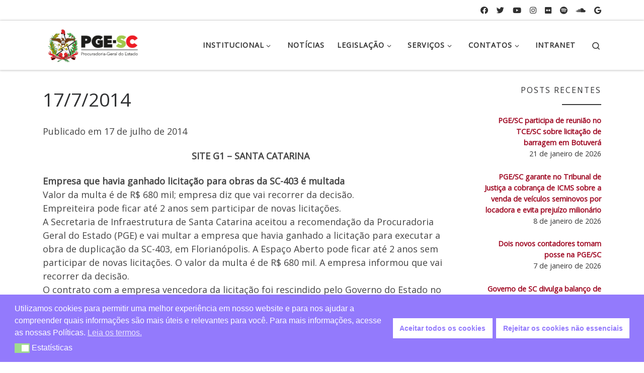

--- FILE ---
content_type: text/html; charset=UTF-8
request_url: https://www.pge.sc.gov.br/noticias/sinopse-do-dia/17-7-2014/
body_size: 19856
content:
<!DOCTYPE html>
<!--[if IE 7]>
<html class="ie ie7" lang="pt-BR">
<![endif]-->
<!--[if IE 8]>
<html class="ie ie8" lang="pt-BR">
<![endif]-->
<!--[if !(IE 7) | !(IE 8)  ]><!-->
<html lang="pt-BR" class="no-js">
<!--<![endif]-->
  <head>
  <meta charset="UTF-8" />
  <meta http-equiv="X-UA-Compatible" content="IE=EDGE" />
  <meta name="viewport" content="width=device-width, initial-scale=1.0" />
  <link rel="profile"  href="https://gmpg.org/xfn/11" />
  <link rel="pingback" href="https://www.pge.sc.gov.br/xmlrpc.php" />
<script>(function(html){html.className = html.className.replace(/\bno-js\b/,'js')})(document.documentElement);</script>
<title>17/7/2014 &#8211; PGE &#8211; Procuradoria Geral do Estado</title>
<meta name='robots' content='max-image-preview:large' />
<link rel="alternate" type="application/rss+xml" title="Feed para PGE - Procuradoria Geral do Estado &raquo;" href="https://www.pge.sc.gov.br/feed/" />
<script>
window._wpemojiSettings = {"baseUrl":"https:\/\/s.w.org\/images\/core\/emoji\/14.0.0\/72x72\/","ext":".png","svgUrl":"https:\/\/s.w.org\/images\/core\/emoji\/14.0.0\/svg\/","svgExt":".svg","source":{"concatemoji":"https:\/\/www.pge.sc.gov.br\/wp-includes\/js\/wp-emoji-release.min.js?ver=6.4.3"}};
/*! This file is auto-generated */
!function(i,n){var o,s,e;function c(e){try{var t={supportTests:e,timestamp:(new Date).valueOf()};sessionStorage.setItem(o,JSON.stringify(t))}catch(e){}}function p(e,t,n){e.clearRect(0,0,e.canvas.width,e.canvas.height),e.fillText(t,0,0);var t=new Uint32Array(e.getImageData(0,0,e.canvas.width,e.canvas.height).data),r=(e.clearRect(0,0,e.canvas.width,e.canvas.height),e.fillText(n,0,0),new Uint32Array(e.getImageData(0,0,e.canvas.width,e.canvas.height).data));return t.every(function(e,t){return e===r[t]})}function u(e,t,n){switch(t){case"flag":return n(e,"\ud83c\udff3\ufe0f\u200d\u26a7\ufe0f","\ud83c\udff3\ufe0f\u200b\u26a7\ufe0f")?!1:!n(e,"\ud83c\uddfa\ud83c\uddf3","\ud83c\uddfa\u200b\ud83c\uddf3")&&!n(e,"\ud83c\udff4\udb40\udc67\udb40\udc62\udb40\udc65\udb40\udc6e\udb40\udc67\udb40\udc7f","\ud83c\udff4\u200b\udb40\udc67\u200b\udb40\udc62\u200b\udb40\udc65\u200b\udb40\udc6e\u200b\udb40\udc67\u200b\udb40\udc7f");case"emoji":return!n(e,"\ud83e\udef1\ud83c\udffb\u200d\ud83e\udef2\ud83c\udfff","\ud83e\udef1\ud83c\udffb\u200b\ud83e\udef2\ud83c\udfff")}return!1}function f(e,t,n){var r="undefined"!=typeof WorkerGlobalScope&&self instanceof WorkerGlobalScope?new OffscreenCanvas(300,150):i.createElement("canvas"),a=r.getContext("2d",{willReadFrequently:!0}),o=(a.textBaseline="top",a.font="600 32px Arial",{});return e.forEach(function(e){o[e]=t(a,e,n)}),o}function t(e){var t=i.createElement("script");t.src=e,t.defer=!0,i.head.appendChild(t)}"undefined"!=typeof Promise&&(o="wpEmojiSettingsSupports",s=["flag","emoji"],n.supports={everything:!0,everythingExceptFlag:!0},e=new Promise(function(e){i.addEventListener("DOMContentLoaded",e,{once:!0})}),new Promise(function(t){var n=function(){try{var e=JSON.parse(sessionStorage.getItem(o));if("object"==typeof e&&"number"==typeof e.timestamp&&(new Date).valueOf()<e.timestamp+604800&&"object"==typeof e.supportTests)return e.supportTests}catch(e){}return null}();if(!n){if("undefined"!=typeof Worker&&"undefined"!=typeof OffscreenCanvas&&"undefined"!=typeof URL&&URL.createObjectURL&&"undefined"!=typeof Blob)try{var e="postMessage("+f.toString()+"("+[JSON.stringify(s),u.toString(),p.toString()].join(",")+"));",r=new Blob([e],{type:"text/javascript"}),a=new Worker(URL.createObjectURL(r),{name:"wpTestEmojiSupports"});return void(a.onmessage=function(e){c(n=e.data),a.terminate(),t(n)})}catch(e){}c(n=f(s,u,p))}t(n)}).then(function(e){for(var t in e)n.supports[t]=e[t],n.supports.everything=n.supports.everything&&n.supports[t],"flag"!==t&&(n.supports.everythingExceptFlag=n.supports.everythingExceptFlag&&n.supports[t]);n.supports.everythingExceptFlag=n.supports.everythingExceptFlag&&!n.supports.flag,n.DOMReady=!1,n.readyCallback=function(){n.DOMReady=!0}}).then(function(){return e}).then(function(){var e;n.supports.everything||(n.readyCallback(),(e=n.source||{}).concatemoji?t(e.concatemoji):e.wpemoji&&e.twemoji&&(t(e.twemoji),t(e.wpemoji)))}))}((window,document),window._wpemojiSettings);
</script>
<style id='wp-emoji-styles-inline-css'>

	img.wp-smiley, img.emoji {
		display: inline !important;
		border: none !important;
		box-shadow: none !important;
		height: 1em !important;
		width: 1em !important;
		margin: 0 0.07em !important;
		vertical-align: -0.1em !important;
		background: none !important;
		padding: 0 !important;
	}
</style>
<link rel='stylesheet' id='wp-block-library-css' href='https://www.pge.sc.gov.br/wp-includes/css/dist/block-library/style.min.css?ver=6.4.3' media='all' />
<link rel='stylesheet' id='helpie-faq-bundle-styles-css' href='https://www.pge.sc.gov.br/wp-content/plugins/helpie-faq/assets/bundles/main.app.css?ver=1.41' media='all' />
<style id='classic-theme-styles-inline-css'>
/*! This file is auto-generated */
.wp-block-button__link{color:#fff;background-color:#32373c;border-radius:9999px;box-shadow:none;text-decoration:none;padding:calc(.667em + 2px) calc(1.333em + 2px);font-size:1.125em}.wp-block-file__button{background:#32373c;color:#fff;text-decoration:none}
</style>
<style id='global-styles-inline-css'>
body{--wp--preset--color--black: #000000;--wp--preset--color--cyan-bluish-gray: #abb8c3;--wp--preset--color--white: #ffffff;--wp--preset--color--pale-pink: #f78da7;--wp--preset--color--vivid-red: #cf2e2e;--wp--preset--color--luminous-vivid-orange: #ff6900;--wp--preset--color--luminous-vivid-amber: #fcb900;--wp--preset--color--light-green-cyan: #7bdcb5;--wp--preset--color--vivid-green-cyan: #00d084;--wp--preset--color--pale-cyan-blue: #8ed1fc;--wp--preset--color--vivid-cyan-blue: #0693e3;--wp--preset--color--vivid-purple: #9b51e0;--wp--preset--gradient--vivid-cyan-blue-to-vivid-purple: linear-gradient(135deg,rgba(6,147,227,1) 0%,rgb(155,81,224) 100%);--wp--preset--gradient--light-green-cyan-to-vivid-green-cyan: linear-gradient(135deg,rgb(122,220,180) 0%,rgb(0,208,130) 100%);--wp--preset--gradient--luminous-vivid-amber-to-luminous-vivid-orange: linear-gradient(135deg,rgba(252,185,0,1) 0%,rgba(255,105,0,1) 100%);--wp--preset--gradient--luminous-vivid-orange-to-vivid-red: linear-gradient(135deg,rgba(255,105,0,1) 0%,rgb(207,46,46) 100%);--wp--preset--gradient--very-light-gray-to-cyan-bluish-gray: linear-gradient(135deg,rgb(238,238,238) 0%,rgb(169,184,195) 100%);--wp--preset--gradient--cool-to-warm-spectrum: linear-gradient(135deg,rgb(74,234,220) 0%,rgb(151,120,209) 20%,rgb(207,42,186) 40%,rgb(238,44,130) 60%,rgb(251,105,98) 80%,rgb(254,248,76) 100%);--wp--preset--gradient--blush-light-purple: linear-gradient(135deg,rgb(255,206,236) 0%,rgb(152,150,240) 100%);--wp--preset--gradient--blush-bordeaux: linear-gradient(135deg,rgb(254,205,165) 0%,rgb(254,45,45) 50%,rgb(107,0,62) 100%);--wp--preset--gradient--luminous-dusk: linear-gradient(135deg,rgb(255,203,112) 0%,rgb(199,81,192) 50%,rgb(65,88,208) 100%);--wp--preset--gradient--pale-ocean: linear-gradient(135deg,rgb(255,245,203) 0%,rgb(182,227,212) 50%,rgb(51,167,181) 100%);--wp--preset--gradient--electric-grass: linear-gradient(135deg,rgb(202,248,128) 0%,rgb(113,206,126) 100%);--wp--preset--gradient--midnight: linear-gradient(135deg,rgb(2,3,129) 0%,rgb(40,116,252) 100%);--wp--preset--font-size--small: 13px;--wp--preset--font-size--medium: 20px;--wp--preset--font-size--large: 36px;--wp--preset--font-size--x-large: 42px;--wp--preset--spacing--20: 0.44rem;--wp--preset--spacing--30: 0.67rem;--wp--preset--spacing--40: 1rem;--wp--preset--spacing--50: 1.5rem;--wp--preset--spacing--60: 2.25rem;--wp--preset--spacing--70: 3.38rem;--wp--preset--spacing--80: 5.06rem;--wp--preset--shadow--natural: 6px 6px 9px rgba(0, 0, 0, 0.2);--wp--preset--shadow--deep: 12px 12px 50px rgba(0, 0, 0, 0.4);--wp--preset--shadow--sharp: 6px 6px 0px rgba(0, 0, 0, 0.2);--wp--preset--shadow--outlined: 6px 6px 0px -3px rgba(255, 255, 255, 1), 6px 6px rgba(0, 0, 0, 1);--wp--preset--shadow--crisp: 6px 6px 0px rgba(0, 0, 0, 1);}:where(.is-layout-flex){gap: 0.5em;}:where(.is-layout-grid){gap: 0.5em;}body .is-layout-flow > .alignleft{float: left;margin-inline-start: 0;margin-inline-end: 2em;}body .is-layout-flow > .alignright{float: right;margin-inline-start: 2em;margin-inline-end: 0;}body .is-layout-flow > .aligncenter{margin-left: auto !important;margin-right: auto !important;}body .is-layout-constrained > .alignleft{float: left;margin-inline-start: 0;margin-inline-end: 2em;}body .is-layout-constrained > .alignright{float: right;margin-inline-start: 2em;margin-inline-end: 0;}body .is-layout-constrained > .aligncenter{margin-left: auto !important;margin-right: auto !important;}body .is-layout-constrained > :where(:not(.alignleft):not(.alignright):not(.alignfull)){max-width: var(--wp--style--global--content-size);margin-left: auto !important;margin-right: auto !important;}body .is-layout-constrained > .alignwide{max-width: var(--wp--style--global--wide-size);}body .is-layout-flex{display: flex;}body .is-layout-flex{flex-wrap: wrap;align-items: center;}body .is-layout-flex > *{margin: 0;}body .is-layout-grid{display: grid;}body .is-layout-grid > *{margin: 0;}:where(.wp-block-columns.is-layout-flex){gap: 2em;}:where(.wp-block-columns.is-layout-grid){gap: 2em;}:where(.wp-block-post-template.is-layout-flex){gap: 1.25em;}:where(.wp-block-post-template.is-layout-grid){gap: 1.25em;}.has-black-color{color: var(--wp--preset--color--black) !important;}.has-cyan-bluish-gray-color{color: var(--wp--preset--color--cyan-bluish-gray) !important;}.has-white-color{color: var(--wp--preset--color--white) !important;}.has-pale-pink-color{color: var(--wp--preset--color--pale-pink) !important;}.has-vivid-red-color{color: var(--wp--preset--color--vivid-red) !important;}.has-luminous-vivid-orange-color{color: var(--wp--preset--color--luminous-vivid-orange) !important;}.has-luminous-vivid-amber-color{color: var(--wp--preset--color--luminous-vivid-amber) !important;}.has-light-green-cyan-color{color: var(--wp--preset--color--light-green-cyan) !important;}.has-vivid-green-cyan-color{color: var(--wp--preset--color--vivid-green-cyan) !important;}.has-pale-cyan-blue-color{color: var(--wp--preset--color--pale-cyan-blue) !important;}.has-vivid-cyan-blue-color{color: var(--wp--preset--color--vivid-cyan-blue) !important;}.has-vivid-purple-color{color: var(--wp--preset--color--vivid-purple) !important;}.has-black-background-color{background-color: var(--wp--preset--color--black) !important;}.has-cyan-bluish-gray-background-color{background-color: var(--wp--preset--color--cyan-bluish-gray) !important;}.has-white-background-color{background-color: var(--wp--preset--color--white) !important;}.has-pale-pink-background-color{background-color: var(--wp--preset--color--pale-pink) !important;}.has-vivid-red-background-color{background-color: var(--wp--preset--color--vivid-red) !important;}.has-luminous-vivid-orange-background-color{background-color: var(--wp--preset--color--luminous-vivid-orange) !important;}.has-luminous-vivid-amber-background-color{background-color: var(--wp--preset--color--luminous-vivid-amber) !important;}.has-light-green-cyan-background-color{background-color: var(--wp--preset--color--light-green-cyan) !important;}.has-vivid-green-cyan-background-color{background-color: var(--wp--preset--color--vivid-green-cyan) !important;}.has-pale-cyan-blue-background-color{background-color: var(--wp--preset--color--pale-cyan-blue) !important;}.has-vivid-cyan-blue-background-color{background-color: var(--wp--preset--color--vivid-cyan-blue) !important;}.has-vivid-purple-background-color{background-color: var(--wp--preset--color--vivid-purple) !important;}.has-black-border-color{border-color: var(--wp--preset--color--black) !important;}.has-cyan-bluish-gray-border-color{border-color: var(--wp--preset--color--cyan-bluish-gray) !important;}.has-white-border-color{border-color: var(--wp--preset--color--white) !important;}.has-pale-pink-border-color{border-color: var(--wp--preset--color--pale-pink) !important;}.has-vivid-red-border-color{border-color: var(--wp--preset--color--vivid-red) !important;}.has-luminous-vivid-orange-border-color{border-color: var(--wp--preset--color--luminous-vivid-orange) !important;}.has-luminous-vivid-amber-border-color{border-color: var(--wp--preset--color--luminous-vivid-amber) !important;}.has-light-green-cyan-border-color{border-color: var(--wp--preset--color--light-green-cyan) !important;}.has-vivid-green-cyan-border-color{border-color: var(--wp--preset--color--vivid-green-cyan) !important;}.has-pale-cyan-blue-border-color{border-color: var(--wp--preset--color--pale-cyan-blue) !important;}.has-vivid-cyan-blue-border-color{border-color: var(--wp--preset--color--vivid-cyan-blue) !important;}.has-vivid-purple-border-color{border-color: var(--wp--preset--color--vivid-purple) !important;}.has-vivid-cyan-blue-to-vivid-purple-gradient-background{background: var(--wp--preset--gradient--vivid-cyan-blue-to-vivid-purple) !important;}.has-light-green-cyan-to-vivid-green-cyan-gradient-background{background: var(--wp--preset--gradient--light-green-cyan-to-vivid-green-cyan) !important;}.has-luminous-vivid-amber-to-luminous-vivid-orange-gradient-background{background: var(--wp--preset--gradient--luminous-vivid-amber-to-luminous-vivid-orange) !important;}.has-luminous-vivid-orange-to-vivid-red-gradient-background{background: var(--wp--preset--gradient--luminous-vivid-orange-to-vivid-red) !important;}.has-very-light-gray-to-cyan-bluish-gray-gradient-background{background: var(--wp--preset--gradient--very-light-gray-to-cyan-bluish-gray) !important;}.has-cool-to-warm-spectrum-gradient-background{background: var(--wp--preset--gradient--cool-to-warm-spectrum) !important;}.has-blush-light-purple-gradient-background{background: var(--wp--preset--gradient--blush-light-purple) !important;}.has-blush-bordeaux-gradient-background{background: var(--wp--preset--gradient--blush-bordeaux) !important;}.has-luminous-dusk-gradient-background{background: var(--wp--preset--gradient--luminous-dusk) !important;}.has-pale-ocean-gradient-background{background: var(--wp--preset--gradient--pale-ocean) !important;}.has-electric-grass-gradient-background{background: var(--wp--preset--gradient--electric-grass) !important;}.has-midnight-gradient-background{background: var(--wp--preset--gradient--midnight) !important;}.has-small-font-size{font-size: var(--wp--preset--font-size--small) !important;}.has-medium-font-size{font-size: var(--wp--preset--font-size--medium) !important;}.has-large-font-size{font-size: var(--wp--preset--font-size--large) !important;}.has-x-large-font-size{font-size: var(--wp--preset--font-size--x-large) !important;}
.wp-block-navigation a:where(:not(.wp-element-button)){color: inherit;}
:where(.wp-block-post-template.is-layout-flex){gap: 1.25em;}:where(.wp-block-post-template.is-layout-grid){gap: 1.25em;}
:where(.wp-block-columns.is-layout-flex){gap: 2em;}:where(.wp-block-columns.is-layout-grid){gap: 2em;}
.wp-block-pullquote{font-size: 1.5em;line-height: 1.6;}
</style>
<link rel='stylesheet' id='contact-form-7-css' href='https://www.pge.sc.gov.br/wp-content/plugins/contact-form-7/includes/css/styles.css?ver=5.9.8' media='all' />
<link rel='stylesheet' id='widgetopts-styles-css' href='https://www.pge.sc.gov.br/wp-content/plugins/widget-options/assets/css/widget-options.css?ver=4.1.3' media='all' />
<link rel='stylesheet' id='iw-defaults-css' href='https://www.pge.sc.gov.br/wp-content/plugins/widgets-for-siteorigin/inc/../css/defaults.css?ver=1.4.7' media='all' />
<link rel='stylesheet' id='wpmm-memory-meter-both-css' href='https://www.pge.sc.gov.br/wp-content/plugins/wpmm-memory-meter/assets/css/both.min.css?ver=2.3.0' media='all' />
<link rel='stylesheet' id='url-shortify-css' href='https://www.pge.sc.gov.br/wp-content/plugins/url-shortify/lite/dist/styles/url-shortify.css?ver=1.11.2' media='all' />
<link rel='stylesheet' id='nsc_bar_nice-cookie-consent-css' href='https://www.pge.sc.gov.br/wp-content/plugins/beautiful-and-responsive-cookie-consent/public/cookieNSCconsent.min.css?ver=4.9.2' media='all' />
<link rel='stylesheet' id='customizr-main-css' href='https://www.pge.sc.gov.br/wp-content/themes/customizr/assets/front/css/style.min.css?ver=4.4.24' media='all' />
<style id='customizr-main-inline-css'>
.navbar-brand,.header-tagline,h1,h2,h3,.tc-dropcap { font-family : 'Open Sans'; }
body { font-family : 'Open Sans'; }

#czr-push-footer { display: none; visibility: hidden; }
        .czr-sticky-footer #czr-push-footer.sticky-footer-enabled { display: block; }
        
</style>
<link rel='stylesheet' id='customizr-style-css' href='https://www.pge.sc.gov.br/wp-content/themes/customizr-child/style.css?ver=4.4.24' media='all' />
<script id='nsc_bar_get_dataLayer_banner_init_script' nowprocket data-pagespeed-no-defer data-cfasync data-no-optimize='1' data-no-defer='1' type='text/javascript'>!function(e,o,n,s){const c={"cookieconsent_status":{"value":"","defaultValue":"nochoice"},"cookieconsent_status_stats":{"value":"","defaultValue":"allow"}},i="dataLayer",t=Object.keys(c),a={event:"beautiful_cookie_consent_initialized"};for(let e=0;e<t.length;e++)a[t[e]]=d(t[e],"detailedRevDeny")||c[t[e]].defaultValue,"dismiss"===a[t[e]]&&(a[t[e]]="allow");function d(e,o){if("newBanner"!==o)return l(e);let n=l("cookieconsent_status_pge");return n?(n=decodeURIComponent(n),n?(n=JSON.parse(n),n?!0===n.categories.includes(e)?"allow":"deny":(console.warn("cookie not found 3"),!1)):(console.warn("cookie not found 2"),!1)):(console.warn("cookie not found 1"),!1)}function l(e){return document.cookie.match("(^|;)\\s*"+e+"\\s*=\\s*([^;]+)")?.pop()||""}window[i]=window[i]||[],window[i].push(a)}();</script><!--n2css--><!--n2js--><script src="https://www.pge.sc.gov.br/wp-includes/js/tinymce/tinymce.min.js?ver=49110-20201110" id="wp-tinymce-root-js"></script>
<script src="https://www.pge.sc.gov.br/wp-includes/js/tinymce/plugins/compat3x/plugin.min.js?ver=49110-20201110" id="wp-tinymce-js"></script>
<script src="https://www.pge.sc.gov.br/wp-includes/js/jquery/jquery.min.js?ver=3.7.1" id="jquery-core-js"></script>
<script src="https://www.pge.sc.gov.br/wp-includes/js/jquery/jquery-migrate.min.js?ver=3.4.1" id="jquery-migrate-js"></script>
<script id="url-shortify-js-extra">
var usParams = {"ajaxurl":"https:\/\/www.pge.sc.gov.br\/wp-admin\/admin-ajax.php"};
</script>
<script src="https://www.pge.sc.gov.br/wp-content/plugins/url-shortify/lite/dist/scripts/url-shortify.js?ver=1.11.2" id="url-shortify-js"></script>
<script src="https://www.pge.sc.gov.br/wp-includes/js/underscore.min.js?ver=1.13.4" id="underscore-js"></script>
<script id="czr-init-js-extra">
var CZRParams = {"assetsPath":"https:\/\/www.pge.sc.gov.br\/wp-content\/themes\/customizr\/assets\/front\/","mainScriptUrl":"https:\/\/www.pge.sc.gov.br\/wp-content\/themes\/customizr\/assets\/front\/js\/tc-scripts.min.js?4.4.24","deferFontAwesome":"1","fontAwesomeUrl":"https:\/\/www.pge.sc.gov.br\/wp-content\/themes\/customizr\/assets\/shared\/fonts\/fa\/css\/fontawesome-all.min.css?4.4.24","_disabled":[],"centerSliderImg":"1","isLightBoxEnabled":"1","SmoothScroll":{"Enabled":true,"Options":{"touchpadSupport":false}},"isAnchorScrollEnabled":"","anchorSmoothScrollExclude":{"simple":["[class*=edd]",".carousel-control","[data-toggle=\"modal\"]","[data-toggle=\"dropdown\"]","[data-toggle=\"czr-dropdown\"]","[data-toggle=\"tooltip\"]","[data-toggle=\"popover\"]","[data-toggle=\"collapse\"]","[data-toggle=\"czr-collapse\"]","[data-toggle=\"tab\"]","[data-toggle=\"pill\"]","[data-toggle=\"czr-pill\"]","[class*=upme]","[class*=um-]"],"deep":{"classes":[],"ids":[]}},"timerOnScrollAllBrowsers":"1","centerAllImg":"1","HasComments":"","LoadModernizr":"1","stickyHeader":"","extLinksStyle":"","extLinksTargetExt":"","extLinksSkipSelectors":{"classes":["btn","button"],"ids":[]},"dropcapEnabled":"","dropcapWhere":{"post":"","page":""},"dropcapMinWords":"","dropcapSkipSelectors":{"tags":["IMG","IFRAME","H1","H2","H3","H4","H5","H6","BLOCKQUOTE","UL","OL"],"classes":["btn"],"id":[]},"imgSmartLoadEnabled":"1","imgSmartLoadOpts":{"parentSelectors":["[class*=grid-container], .article-container",".__before_main_wrapper",".widget-front",".post-related-articles",".tc-singular-thumbnail-wrapper",".sek-module-inner"],"opts":{"excludeImg":[".tc-holder-img"]}},"imgSmartLoadsForSliders":"1","pluginCompats":[],"isWPMobile":"","menuStickyUserSettings":{"desktop":"stick_up","mobile":"stick_up"},"adminAjaxUrl":"https:\/\/www.pge.sc.gov.br\/wp-admin\/admin-ajax.php","ajaxUrl":"https:\/\/www.pge.sc.gov.br\/?czrajax=1","frontNonce":{"id":"CZRFrontNonce","handle":"46ad3a192c"},"isDevMode":"","isModernStyle":"1","i18n":{"Permanently dismiss":"Permanently dismiss"},"frontNotifications":{"welcome":{"enabled":false,"content":"","dismissAction":"dismiss_welcome_note_front"}},"preloadGfonts":"1","googleFonts":"Open+Sans","version":"4.4.24"};
</script>
<script src="https://www.pge.sc.gov.br/wp-content/themes/customizr/assets/front/js/tc-init.min.js?ver=4.4.24" id="czr-init-js"></script>
<script src="https://www.pge.sc.gov.br/wp-content/themes/customizr/assets/front/js/libs/modernizr.min.js?ver=4.4.24" id="modernizr-js"></script>
<link rel="https://api.w.org/" href="https://www.pge.sc.gov.br/wp-json/" /><link rel="alternate" type="application/json" href="https://www.pge.sc.gov.br/wp-json/wp/v2/posts/1039" /><link rel="EditURI" type="application/rsd+xml" title="RSD" href="https://www.pge.sc.gov.br/xmlrpc.php?rsd" />
<meta name="generator" content="WordPress 6.4.3" />
<link rel="canonical" href="https://www.pge.sc.gov.br/noticias/sinopse-do-dia/17-7-2014/" />
<link rel='shortlink' href='https://www.pge.sc.gov.br/?p=1039' />
<link rel="alternate" type="application/json+oembed" href="https://www.pge.sc.gov.br/wp-json/oembed/1.0/embed?url=https%3A%2F%2Fwww.pge.sc.gov.br%2Fnoticias%2Fsinopse-do-dia%2F17-7-2014%2F" />
<link rel="alternate" type="text/xml+oembed" href="https://www.pge.sc.gov.br/wp-json/oembed/1.0/embed?url=https%3A%2F%2Fwww.pge.sc.gov.br%2Fnoticias%2Fsinopse-do-dia%2F17-7-2014%2F&#038;format=xml" />
<!-- start Simple Custom CSS and JS -->
<!-- Google tag (gtag.js) -->
<script async src="https://www.googletagmanager.com/gtag/js?id=G-8WPSTC088R"></script>
<script>
  window.dataLayer = window.dataLayer || [];
  function gtag(){dataLayer.push(arguments);}
  gtag('js', new Date());

  gtag('config', 'G-8WPSTC088R');
</script><!-- end Simple Custom CSS and JS -->

<link rel='stylesheet' id='116-css' href='//www.pge.sc.gov.br/wp-content/uploads/custom-css-js/116.css?v=9451' media='all' />
        <script type="text/javascript">
            (function () {
                window.lsow_fs = {can_use_premium_code: false};
            })();
        </script>
                      <link rel="preload" as="font" type="font/woff2" href="https://www.pge.sc.gov.br/wp-content/themes/customizr/assets/shared/fonts/customizr/customizr.woff2?128396981" crossorigin="anonymous"/>
            <style type="text/css">.helpie-faq.accordions .helpie-mark{background-color:#ff0!important}.helpie-faq.accordions .helpie-mark{color:#000!important}.helpie-faq.accordions.custom-styles .accordion .accordion__item .accordion__header{padding-top:15px;padding-right:15px;padding-bottom:15px;padding-left:15px;}.helpie-faq.accordions.custom-styles .accordion .accordion__item .accordion__body{padding-top:15px;padding-right:15px;padding-bottom:0px;padding-left:15px;}.helpie-faq.accordions.custom-styles .accordion .accordion__item{border-top-width:0px;border-right-width:0px;border-bottom-width:1px;border-left-width:0px;border-color:#44596B;border-style:solid;}.helpie-faq.custom-styles .accordion .accordion__item{margin-top:0px;margin-right:0px;margin-bottom:0px;margin-left:0px;}.helpie-faq.custom-styles .accordion__item .accordion__header .accordion__toggle .accordion__toggle-icons{color:#44596B!important}.helpie-faq.custom-styles .accordion__header:after,.helpie-faq.custom-styles .accordion__header:before{background-color:#44596B!important}.helpie-faq-form__toggle{padding-top:15px!important;padding-right:15px!important;padding-bottom:15px!important;padding-left:15px!important;}.helpie-faq-form__submit{padding-top:15px!important;padding-right:15px!important;padding-bottom:15px!important;padding-left:15px!important;}</style><link rel="icon" href="https://www.pge.sc.gov.br/wp-content/uploads/2024/01/cropped-logo-sc-ico-32x32.png" sizes="32x32" />
<link rel="icon" href="https://www.pge.sc.gov.br/wp-content/uploads/2024/01/cropped-logo-sc-ico-192x192.png" sizes="192x192" />
<link rel="apple-touch-icon" href="https://www.pge.sc.gov.br/wp-content/uploads/2024/01/cropped-logo-sc-ico-180x180.png" />
<meta name="msapplication-TileImage" content="https://www.pge.sc.gov.br/wp-content/uploads/2024/01/cropped-logo-sc-ico-270x270.png" />
<style>.shorten_url { 
	   padding: 10px 10px 10px 10px ; 
	   border: 1px solid #AAAAAA ; 
	   background-color: #EEEEEE ;
}</style></head>

  <body class="post-template-default single single-post postid-1039 single-format-standard wp-custom-logo wp-embed-responsive czr-link-hover-underline header-skin-light footer-skin-dark czr-r-sidebar tc-center-images czr-full-layout customizr-4-4-24-with-child-theme czr-sticky-footer">
          <a class="screen-reader-text skip-link" href="#content">Skip to content</a>
    
    
    <div id="tc-page-wrap" class="">

      <header class="tpnav-header__header tc-header sl-logo_left sticky-brand-shrink-on czr-submenu-fade czr-submenu-move" >
    <div class="topbar-navbar__wrapper d-none d-lg-block" >
  <div class="container">
        <div class="row flex-row flex-lg-nowrap justify-content-start justify-content-lg-end align-items-center topbar-navbar__row">
                                <div class="topbar-nav__socials social-links col col-auto ">
          <ul class="socials " >
  <li ><a rel="nofollow noopener noreferrer" class="social-icon icon-facebook"  title="Siga-nos no Facebook" aria-label="Siga-nos no Facebook" href="https://www.facebook.com/pge.santacatarina/"  target="_blank" ><i class="fab fa-facebook"></i></a></li> <li ><a rel="nofollow noopener noreferrer" class="social-icon icon-twitter"  title="Siga-nos no Twitter" aria-label="Siga-nos no Twitter" href="https://twitter.com/pge_sc"  target="_blank" ><i class="fab fa-twitter"></i></a></li> <li ><a rel="nofollow noopener noreferrer" class="social-icon icon-youtube"  title="Siga-nos no Youtube" aria-label="Siga-nos no Youtube" href="https://www.youtube.com/channel/UCdCW5j3U1qzfoz0_qhjVrDg"  target="_blank" ><i class="fab fa-youtube"></i></a></li> <li ><a rel="nofollow noopener noreferrer" class="social-icon icon-instagram"  title="Siga-nos no Instagram" aria-label="Siga-nos no Instagram" href="http://instagram.com/pge.santacatarina"  target="_blank" ><i class="fab fa-instagram"></i></a></li> <li ><a rel="nofollow noopener noreferrer" class="social-icon icon-flickr"  title="Siga-nos no Flickr" aria-label="Siga-nos no Flickr" href="https://www.flickr.com/photos/pgesc/"  target="_blank" ><i class="fab fa-flickr"></i></a></li> <li ><a rel="nofollow noopener noreferrer" class="social-icon icon-spotify"  title="Siga-nos no Spotify" aria-label="Siga-nos no Spotify" href="https://open.spotify.com/show/7oHTGfIkmkq8oWvNCQu9gn"  target="_blank" ><i class="fab fa-spotify"></i></a></li> <li ><a rel="nofollow noopener noreferrer" class="social-icon icon-soundcloud"  title="Siga-nos no Soundcloud" aria-label="Siga-nos no Soundcloud" href="https://soundcloud.com/pge-sc/sets/vozes-da-pge-sc"  target="_blank" ><i class="fab fa-soundcloud"></i></a></li> <li ><a rel="nofollow noopener noreferrer" class="social-icon icon-google"  title="Siga-nos no Google Podcasts" aria-label="Siga-nos no Google Podcasts" href="https://www.google.com/podcasts?feed=aHR0cHM6Ly9hbmNob3IuZm0vcy8yYjdmMTRkYy9wb2RjYXN0L3Jzcw=="  target="_blank" ><i class="fab fa-google"></i></a></li></ul>
        </div>
                </div>
      </div>
</div>    <div class="primary-navbar__wrapper d-none d-lg-block has-horizontal-menu desktop-sticky" >
  <div class="container">
    <div class="row align-items-center flex-row primary-navbar__row">
      <div class="branding__container col col-auto" >
  <div class="branding align-items-center flex-column ">
    <div class="branding-row d-flex flex-row align-items-center align-self-start">
      <div class="navbar-brand col-auto " >
  <a class="navbar-brand-sitelogo" href="https://www.pge.sc.gov.br/"  aria-label="PGE &#8211; Procuradoria Geral do Estado | PGE &#8211; Procuradoria Geral do Estado de Santa Catarina" >
    <img src="https://www.pge.sc.gov.br/wp-content/uploads/2024/09/cropped-Marca-PGE-Horizontal-Preta-SC-colorido.png" alt="Voltar para a página inicial" class="" width="3877" height="1506" style="max-width:250px;max-height:100px" data-no-retina>  </a>
</div>
      </div>
      </div>
</div>
      <div class="primary-nav__container justify-content-lg-around col col-lg-auto flex-lg-column" >
  <div class="primary-nav__wrapper flex-lg-row align-items-center justify-content-end">
              <nav class="primary-nav__nav col" id="primary-nav">
          <div class="nav__menu-wrapper primary-nav__menu-wrapper justify-content-end czr-open-on-hover" >
<ul id="main-menu" class="primary-nav__menu regular-nav nav__menu nav"><li id="menu-item-71" class="menu-item menu-item-type-custom menu-item-object-custom menu-item-has-children czr-dropdown menu-item-71"><a data-toggle="czr-dropdown" aria-haspopup="true" aria-expanded="false" href="#" class="nav__link"><span class="nav__title">Institucional</span><span class="caret__dropdown-toggler"><i class="icn-down-small"></i></span></a>
<ul class="dropdown-menu czr-dropdown-menu">
	<li id="menu-item-42" class="menu-item menu-item-type-post_type menu-item-object-page dropdown-item menu-item-42"><a href="https://www.pge.sc.gov.br/a-pge/" class="nav__link"><span class="nav__title">A PGE</span></a></li>
	<li id="menu-item-43" class="menu-item menu-item-type-post_type menu-item-object-page dropdown-item menu-item-43"><a href="https://www.pge.sc.gov.br/estrutura-organizacional/" class="nav__link"><span class="nav__title">Estrutura Organizacional</span></a></li>
	<li id="menu-item-48" class="menu-item menu-item-type-post_type menu-item-object-page dropdown-item menu-item-48"><a href="https://www.pge.sc.gov.br/conselho-superior/" class="nav__link"><span class="nav__title">Conselho Superior</span></a></li>
	<li id="menu-item-47" class="menu-item menu-item-type-post_type menu-item-object-page dropdown-item menu-item-47"><a href="https://www.pge.sc.gov.br/procuradores/" class="nav__link"><span class="nav__title">Procuradores</span></a></li>
	<li id="menu-item-46" class="menu-item menu-item-type-post_type menu-item-object-page dropdown-item menu-item-46"><a href="https://www.pge.sc.gov.br/planejamento-estrategico/" class="nav__link"><span class="nav__title">Planejamento Estratégico</span></a></li>
	<li id="menu-item-11752" class="menu-item menu-item-type-post_type menu-item-object-page dropdown-item menu-item-11752"><a href="https://www.pge.sc.gov.br/programa-de-integridade-e-compliance/" class="nav__link"><span class="nav__title">Programa de Integridade e Compliance</span></a></li>
	<li id="menu-item-13501" class="menu-item menu-item-type-post_type menu-item-object-page dropdown-item menu-item-13501"><a href="https://www.pge.sc.gov.br/centro-de-estudos/" class="nav__link"><span class="nav__title">Centro de Estudos</span></a></li>
	<li id="menu-item-45" class="menu-item menu-item-type-post_type menu-item-object-page dropdown-item menu-item-45"><a href="https://www.pge.sc.gov.br/revista-da-pge/" class="nav__link"><span class="nav__title">Revista da PGE</span></a></li>
	<li id="menu-item-49" class="menu-item menu-item-type-post_type menu-item-object-page dropdown-item menu-item-49"><a href="https://www.pge.sc.gov.br/biblioteca/" class="nav__link"><span class="nav__title">Biblioteca</span></a></li>
	<li id="menu-item-44" class="menu-item menu-item-type-post_type menu-item-object-page dropdown-item menu-item-44"><a href="https://www.pge.sc.gov.br/memorial/" class="nav__link"><span class="nav__title">Memorial</span></a></li>
	<li id="menu-item-883" class="menu-item menu-item-type-post_type menu-item-object-page dropdown-item menu-item-883"><a href="https://www.pge.sc.gov.br/principais-acoes/" class="nav__link"><span class="nav__title">Principais Ações</span></a></li>
	<li id="menu-item-859" class="menu-item menu-item-type-post_type menu-item-object-page dropdown-item menu-item-859"><a href="https://www.pge.sc.gov.br/concursos/concursos/" class="nav__link"><span class="nav__title">Concursos</span></a></li>
	<li id="menu-item-13491" class="menu-item menu-item-type-taxonomy menu-item-object-category dropdown-item menu-item-13491"><a href="https://www.pge.sc.gov.br/programa-de-residencia-em-direito/" class="nav__link"><span class="nav__title">Programa de Residência em Direito</span></a></li>
	<li id="menu-item-13490" class="menu-item menu-item-type-taxonomy menu-item-object-category dropdown-item menu-item-13490"><a href="https://www.pge.sc.gov.br/processo-seletivo/" class="nav__link"><span class="nav__title">Processo seletivo</span></a></li>
	<li id="menu-item-860" class="menu-item menu-item-type-post_type menu-item-object-page dropdown-item menu-item-860"><a href="https://www.pge.sc.gov.br/estagios/" class="nav__link"><span class="nav__title">Estágios</span></a></li>
	<li id="menu-item-12275" class="menu-item menu-item-type-post_type menu-item-object-page dropdown-item menu-item-12275"><a href="https://www.pge.sc.gov.br/ouvidoria/" class="nav__link"><span class="nav__title">Ouvidoria</span></a></li>
	<li id="menu-item-11318" class="menu-item menu-item-type-post_type menu-item-object-page dropdown-item menu-item-11318"><a href="https://www.pge.sc.gov.br/transparencia/" class="nav__link"><span class="nav__title">Portal da Transparência</span></a></li>
</ul>
</li>
<li id="menu-item-11916" class="menu-item menu-item-type-post_type menu-item-object-page current_page_parent menu-item-11916"><a href="https://www.pge.sc.gov.br/noticias/" class="nav__link"><span class="nav__title">Notícias</span></a></li>
<li id="menu-item-72" class="menu-item menu-item-type-custom menu-item-object-custom menu-item-has-children czr-dropdown menu-item-72"><a data-toggle="czr-dropdown" aria-haspopup="true" aria-expanded="false" href="#" class="nav__link"><span class="nav__title">Legislação</span><span class="caret__dropdown-toggler"><i class="icn-down-small"></i></span></a>
<ul class="dropdown-menu czr-dropdown-menu">
	<li id="menu-item-53" class="menu-item menu-item-type-post_type menu-item-object-page dropdown-item menu-item-53"><a href="https://www.pge.sc.gov.br/legislacao-interna/" class="nav__link"><span class="nav__title">Legislação Interna</span></a></li>
	<li id="menu-item-66" class="menu-item menu-item-type-post_type menu-item-object-page dropdown-item menu-item-66"><a href="https://www.pge.sc.gov.br/legislacao-estadual/" class="nav__link"><span class="nav__title">Legislação Estadual</span></a></li>
</ul>
</li>
<li id="menu-item-36" class="menu-item menu-item-type-custom menu-item-object-custom menu-item-has-children czr-dropdown menu-item-36"><a data-toggle="czr-dropdown" aria-haspopup="true" aria-expanded="false" href="#" class="nav__link"><span class="nav__title">Serviços</span><span class="caret__dropdown-toggler"><i class="icn-down-small"></i></span></a>
<ul class="dropdown-menu czr-dropdown-menu">
	<li id="menu-item-11731" class="menu-item menu-item-type-post_type menu-item-object-page dropdown-item menu-item-11731"><a href="https://www.pge.sc.gov.br/camara-administrativa-de-gestao-e-solucao-de-conflitos/" class="nav__link"><span class="nav__title">Câmara Administrativa de Gestão e Solução de Conflitos</span></a></li>
	<li id="menu-item-857" class="menu-item menu-item-type-post_type menu-item-object-page dropdown-item menu-item-857"><a href="https://www.pge.sc.gov.br/camara-de-conciliacao-de-precatorios/" class="nav__link"><span class="nav__title">Câmara de Conciliação de Precatórios</span></a></li>
	<li id="menu-item-861" class="menu-item menu-item-type-post_type menu-item-object-page dropdown-item menu-item-861"><a href="https://www.pge.sc.gov.br/divida-ativa/" class="nav__link"><span class="nav__title">Dívida Ativa</span></a></li>
	<li id="menu-item-9120" class="menu-item menu-item-type-post_type menu-item-object-page dropdown-item menu-item-9120"><a href="https://www.pge.sc.gov.br/manual-das-eleicoes/" class="nav__link"><span class="nav__title">Manual das Eleições</span></a></li>
	<li id="menu-item-10063" class="menu-item menu-item-type-post_type menu-item-object-page dropdown-item menu-item-10063"><a href="https://www.pge.sc.gov.br/pagamento-de-honorarios-advocaticios-ao-estado/" class="nav__link"><span class="nav__title">Pagamento de Honorários Advocatícios ao Estado</span></a></li>
	<li id="menu-item-8880" class="menu-item menu-item-type-post_type menu-item-object-page dropdown-item menu-item-8880"><a href="https://www.pge.sc.gov.br/pareceres-da-consultoria-juridica/" class="nav__link"><span class="nav__title">Pareceres da Consultoria Jurídica</span></a></li>
	<li id="menu-item-858" class="menu-item menu-item-type-post_type menu-item-object-page dropdown-item menu-item-858"><a href="https://www.pge.sc.gov.br/requisicao-de-pequeno-valor-rpv/" class="nav__link"><span class="nav__title">Requisição de Pequeno Valor (RPV)</span></a></li>
	<li id="menu-item-14882" class="menu-item menu-item-type-post_type menu-item-object-page dropdown-item menu-item-14882"><a href="https://www.pge.sc.gov.br/procedimentos-para-devolucao-de-valores-do-funjure-ou-da-pge/" class="nav__link"><span class="nav__title">Procedimentos para devolução de valores do FUNJURE ou da PGE</span></a></li>
</ul>
</li>
<li id="menu-item-41" class="menu-item menu-item-type-custom menu-item-object-custom menu-item-has-children czr-dropdown menu-item-41"><a data-toggle="czr-dropdown" aria-haspopup="true" aria-expanded="false" href="#" class="nav__link"><span class="nav__title">Contatos</span><span class="caret__dropdown-toggler"><i class="icn-down-small"></i></span></a>
<ul class="dropdown-menu czr-dropdown-menu">
	<li id="menu-item-51" class="menu-item menu-item-type-post_type menu-item-object-page dropdown-item menu-item-51"><a href="https://www.pge.sc.gov.br/localizacao/" class="nav__link"><span class="nav__title">Localização</span></a></li>
	<li id="menu-item-73" class="menu-item menu-item-type-post_type menu-item-object-page dropdown-item menu-item-73"><a href="https://www.pge.sc.gov.br/contatos/" class="nav__link"><span class="nav__title">Contatos</span></a></li>
	<li id="menu-item-935" class="menu-item menu-item-type-post_type menu-item-object-page dropdown-item menu-item-935"><a href="https://www.pge.sc.gov.br/fale-conosco/" class="nav__link"><span class="nav__title">Fale Conosco</span></a></li>
	<li id="menu-item-10504" class="menu-item menu-item-type-post_type menu-item-object-page dropdown-item menu-item-10504"><a href="https://www.pge.sc.gov.br/dpo/" class="nav__link"><span class="nav__title">Encarregado pelo tratamento de dados pessoais</span></a></li>
</ul>
</li>
<li id="menu-item-8914" class="menu-item menu-item-type-custom menu-item-object-custom menu-item-8914"><a target="_blank" rel="noopener" href="http://intranet.pge.sc.gov.br" class="nav__link"><span class="nav__title">INTRANET</span></a></li>
</ul></div>        </nav>
    <div class="primary-nav__utils nav__utils col-auto" >
    <ul class="nav utils flex-row flex-nowrap regular-nav">
      <li class="nav__search " >
  <a href="#" class="search-toggle_btn icn-search czr-overlay-toggle_btn"  aria-expanded="false"><span class="sr-only">Search</span></a>
        <div class="czr-search-expand">
      <div class="czr-search-expand-inner"><div class="search-form__container " >
  <form action="https://www.pge.sc.gov.br/" method="get" class="czr-form search-form">
    <div class="form-group czr-focus">
            <label for="s-69711db99c66f" id="lsearch-69711db99c66f">
        <span class="screen-reader-text">Buscar</span>
        <input id="s-69711db99c66f" class="form-control czr-search-field" name="s" type="search" value="" aria-describedby="lsearch-69711db99c66f" placeholder="Buscar &hellip;">
      </label>
      <button type="submit" class="button"><i class="icn-search"></i><span class="screen-reader-text">Buscar &hellip;</span></button>
    </div>
  </form>
</div></div>
    </div>
    </li>
    </ul>
</div>  </div>
</div>
    </div>
  </div>
</div>    <div class="mobile-navbar__wrapper d-lg-none mobile-sticky" >
    <div class="branding__container justify-content-between align-items-center container" >
  <div class="branding flex-column">
    <div class="branding-row d-flex align-self-start flex-row align-items-center">
      <div class="navbar-brand col-auto " >
  <a class="navbar-brand-sitelogo" href="https://www.pge.sc.gov.br/"  aria-label="PGE &#8211; Procuradoria Geral do Estado | PGE &#8211; Procuradoria Geral do Estado de Santa Catarina" >
    <img src="https://www.pge.sc.gov.br/wp-content/uploads/2024/09/cropped-Marca-PGE-Horizontal-Preta-SC-colorido.png" alt="Voltar para a página inicial" class="" width="3877" height="1506" style="max-width:250px;max-height:100px" data-no-retina>  </a>
</div>
    </div>
      </div>
  <div class="mobile-utils__wrapper nav__utils regular-nav">
    <ul class="nav utils row flex-row flex-nowrap">
      <li class="nav__search " >
  <a href="#" class="search-toggle_btn icn-search czr-dropdown" data-aria-haspopup="true" aria-expanded="false"><span class="sr-only">Search</span></a>
        <div class="czr-search-expand">
      <div class="czr-search-expand-inner"><div class="search-form__container " >
  <form action="https://www.pge.sc.gov.br/" method="get" class="czr-form search-form">
    <div class="form-group czr-focus">
            <label for="s-69711db99ca9b" id="lsearch-69711db99ca9b">
        <span class="screen-reader-text">Buscar</span>
        <input id="s-69711db99ca9b" class="form-control czr-search-field" name="s" type="search" value="" aria-describedby="lsearch-69711db99ca9b" placeholder="Buscar &hellip;">
      </label>
      <button type="submit" class="button"><i class="icn-search"></i><span class="screen-reader-text">Buscar &hellip;</span></button>
    </div>
  </form>
</div></div>
    </div>
        <ul class="dropdown-menu czr-dropdown-menu">
      <li class="header-search__container container">
  <div class="search-form__container " >
  <form action="https://www.pge.sc.gov.br/" method="get" class="czr-form search-form">
    <div class="form-group czr-focus">
            <label for="s-69711db99cbf5" id="lsearch-69711db99cbf5">
        <span class="screen-reader-text">Buscar</span>
        <input id="s-69711db99cbf5" class="form-control czr-search-field" name="s" type="search" value="" aria-describedby="lsearch-69711db99cbf5" placeholder="Buscar &hellip;">
      </label>
      <button type="submit" class="button"><i class="icn-search"></i><span class="screen-reader-text">Buscar &hellip;</span></button>
    </div>
  </form>
</div></li>    </ul>
  </li>
<li class="hamburger-toggler__container " >
  <button class="ham-toggler-menu czr-collapsed" data-toggle="czr-collapse" data-target="#mobile-nav"><span class="ham__toggler-span-wrapper"><span class="line line-1"></span><span class="line line-2"></span><span class="line line-3"></span></span><span class="screen-reader-text">Menu</span></button>
</li>
    </ul>
  </div>
</div>
<div class="mobile-nav__container " >
   <nav class="mobile-nav__nav flex-column czr-collapse" id="mobile-nav">
      <div class="mobile-nav__inner container">
      <div class="nav__menu-wrapper mobile-nav__menu-wrapper czr-open-on-click" >
<ul id="mobile-nav-menu" class="mobile-nav__menu vertical-nav nav__menu flex-column nav"><li class="menu-item menu-item-type-custom menu-item-object-custom menu-item-has-children czr-dropdown menu-item-71"><span class="display-flex nav__link-wrapper align-items-start"><a href="#" class="nav__link"><span class="nav__title">Institucional</span></a><button data-toggle="czr-dropdown" aria-haspopup="true" aria-expanded="false" class="caret__dropdown-toggler czr-btn-link"><i class="icn-down-small"></i></button></span>
<ul class="dropdown-menu czr-dropdown-menu">
	<li class="menu-item menu-item-type-post_type menu-item-object-page dropdown-item menu-item-42"><a href="https://www.pge.sc.gov.br/a-pge/" class="nav__link"><span class="nav__title">A PGE</span></a></li>
	<li class="menu-item menu-item-type-post_type menu-item-object-page dropdown-item menu-item-43"><a href="https://www.pge.sc.gov.br/estrutura-organizacional/" class="nav__link"><span class="nav__title">Estrutura Organizacional</span></a></li>
	<li class="menu-item menu-item-type-post_type menu-item-object-page dropdown-item menu-item-48"><a href="https://www.pge.sc.gov.br/conselho-superior/" class="nav__link"><span class="nav__title">Conselho Superior</span></a></li>
	<li class="menu-item menu-item-type-post_type menu-item-object-page dropdown-item menu-item-47"><a href="https://www.pge.sc.gov.br/procuradores/" class="nav__link"><span class="nav__title">Procuradores</span></a></li>
	<li class="menu-item menu-item-type-post_type menu-item-object-page dropdown-item menu-item-46"><a href="https://www.pge.sc.gov.br/planejamento-estrategico/" class="nav__link"><span class="nav__title">Planejamento Estratégico</span></a></li>
	<li class="menu-item menu-item-type-post_type menu-item-object-page dropdown-item menu-item-11752"><a href="https://www.pge.sc.gov.br/programa-de-integridade-e-compliance/" class="nav__link"><span class="nav__title">Programa de Integridade e Compliance</span></a></li>
	<li class="menu-item menu-item-type-post_type menu-item-object-page dropdown-item menu-item-13501"><a href="https://www.pge.sc.gov.br/centro-de-estudos/" class="nav__link"><span class="nav__title">Centro de Estudos</span></a></li>
	<li class="menu-item menu-item-type-post_type menu-item-object-page dropdown-item menu-item-45"><a href="https://www.pge.sc.gov.br/revista-da-pge/" class="nav__link"><span class="nav__title">Revista da PGE</span></a></li>
	<li class="menu-item menu-item-type-post_type menu-item-object-page dropdown-item menu-item-49"><a href="https://www.pge.sc.gov.br/biblioteca/" class="nav__link"><span class="nav__title">Biblioteca</span></a></li>
	<li class="menu-item menu-item-type-post_type menu-item-object-page dropdown-item menu-item-44"><a href="https://www.pge.sc.gov.br/memorial/" class="nav__link"><span class="nav__title">Memorial</span></a></li>
	<li class="menu-item menu-item-type-post_type menu-item-object-page dropdown-item menu-item-883"><a href="https://www.pge.sc.gov.br/principais-acoes/" class="nav__link"><span class="nav__title">Principais Ações</span></a></li>
	<li class="menu-item menu-item-type-post_type menu-item-object-page dropdown-item menu-item-859"><a href="https://www.pge.sc.gov.br/concursos/concursos/" class="nav__link"><span class="nav__title">Concursos</span></a></li>
	<li class="menu-item menu-item-type-taxonomy menu-item-object-category dropdown-item menu-item-13491"><a href="https://www.pge.sc.gov.br/programa-de-residencia-em-direito/" class="nav__link"><span class="nav__title">Programa de Residência em Direito</span></a></li>
	<li class="menu-item menu-item-type-taxonomy menu-item-object-category dropdown-item menu-item-13490"><a href="https://www.pge.sc.gov.br/processo-seletivo/" class="nav__link"><span class="nav__title">Processo seletivo</span></a></li>
	<li class="menu-item menu-item-type-post_type menu-item-object-page dropdown-item menu-item-860"><a href="https://www.pge.sc.gov.br/estagios/" class="nav__link"><span class="nav__title">Estágios</span></a></li>
	<li class="menu-item menu-item-type-post_type menu-item-object-page dropdown-item menu-item-12275"><a href="https://www.pge.sc.gov.br/ouvidoria/" class="nav__link"><span class="nav__title">Ouvidoria</span></a></li>
	<li class="menu-item menu-item-type-post_type menu-item-object-page dropdown-item menu-item-11318"><a href="https://www.pge.sc.gov.br/transparencia/" class="nav__link"><span class="nav__title">Portal da Transparência</span></a></li>
</ul>
</li>
<li class="menu-item menu-item-type-post_type menu-item-object-page current_page_parent menu-item-11916"><a href="https://www.pge.sc.gov.br/noticias/" class="nav__link"><span class="nav__title">Notícias</span></a></li>
<li class="menu-item menu-item-type-custom menu-item-object-custom menu-item-has-children czr-dropdown menu-item-72"><span class="display-flex nav__link-wrapper align-items-start"><a href="#" class="nav__link"><span class="nav__title">Legislação</span></a><button data-toggle="czr-dropdown" aria-haspopup="true" aria-expanded="false" class="caret__dropdown-toggler czr-btn-link"><i class="icn-down-small"></i></button></span>
<ul class="dropdown-menu czr-dropdown-menu">
	<li class="menu-item menu-item-type-post_type menu-item-object-page dropdown-item menu-item-53"><a href="https://www.pge.sc.gov.br/legislacao-interna/" class="nav__link"><span class="nav__title">Legislação Interna</span></a></li>
	<li class="menu-item menu-item-type-post_type menu-item-object-page dropdown-item menu-item-66"><a href="https://www.pge.sc.gov.br/legislacao-estadual/" class="nav__link"><span class="nav__title">Legislação Estadual</span></a></li>
</ul>
</li>
<li class="menu-item menu-item-type-custom menu-item-object-custom menu-item-has-children czr-dropdown menu-item-36"><span class="display-flex nav__link-wrapper align-items-start"><a href="#" class="nav__link"><span class="nav__title">Serviços</span></a><button data-toggle="czr-dropdown" aria-haspopup="true" aria-expanded="false" class="caret__dropdown-toggler czr-btn-link"><i class="icn-down-small"></i></button></span>
<ul class="dropdown-menu czr-dropdown-menu">
	<li class="menu-item menu-item-type-post_type menu-item-object-page dropdown-item menu-item-11731"><a href="https://www.pge.sc.gov.br/camara-administrativa-de-gestao-e-solucao-de-conflitos/" class="nav__link"><span class="nav__title">Câmara Administrativa de Gestão e Solução de Conflitos</span></a></li>
	<li class="menu-item menu-item-type-post_type menu-item-object-page dropdown-item menu-item-857"><a href="https://www.pge.sc.gov.br/camara-de-conciliacao-de-precatorios/" class="nav__link"><span class="nav__title">Câmara de Conciliação de Precatórios</span></a></li>
	<li class="menu-item menu-item-type-post_type menu-item-object-page dropdown-item menu-item-861"><a href="https://www.pge.sc.gov.br/divida-ativa/" class="nav__link"><span class="nav__title">Dívida Ativa</span></a></li>
	<li class="menu-item menu-item-type-post_type menu-item-object-page dropdown-item menu-item-9120"><a href="https://www.pge.sc.gov.br/manual-das-eleicoes/" class="nav__link"><span class="nav__title">Manual das Eleições</span></a></li>
	<li class="menu-item menu-item-type-post_type menu-item-object-page dropdown-item menu-item-10063"><a href="https://www.pge.sc.gov.br/pagamento-de-honorarios-advocaticios-ao-estado/" class="nav__link"><span class="nav__title">Pagamento de Honorários Advocatícios ao Estado</span></a></li>
	<li class="menu-item menu-item-type-post_type menu-item-object-page dropdown-item menu-item-8880"><a href="https://www.pge.sc.gov.br/pareceres-da-consultoria-juridica/" class="nav__link"><span class="nav__title">Pareceres da Consultoria Jurídica</span></a></li>
	<li class="menu-item menu-item-type-post_type menu-item-object-page dropdown-item menu-item-858"><a href="https://www.pge.sc.gov.br/requisicao-de-pequeno-valor-rpv/" class="nav__link"><span class="nav__title">Requisição de Pequeno Valor (RPV)</span></a></li>
	<li class="menu-item menu-item-type-post_type menu-item-object-page dropdown-item menu-item-14882"><a href="https://www.pge.sc.gov.br/procedimentos-para-devolucao-de-valores-do-funjure-ou-da-pge/" class="nav__link"><span class="nav__title">Procedimentos para devolução de valores do FUNJURE ou da PGE</span></a></li>
</ul>
</li>
<li class="menu-item menu-item-type-custom menu-item-object-custom menu-item-has-children czr-dropdown menu-item-41"><span class="display-flex nav__link-wrapper align-items-start"><a href="#" class="nav__link"><span class="nav__title">Contatos</span></a><button data-toggle="czr-dropdown" aria-haspopup="true" aria-expanded="false" class="caret__dropdown-toggler czr-btn-link"><i class="icn-down-small"></i></button></span>
<ul class="dropdown-menu czr-dropdown-menu">
	<li class="menu-item menu-item-type-post_type menu-item-object-page dropdown-item menu-item-51"><a href="https://www.pge.sc.gov.br/localizacao/" class="nav__link"><span class="nav__title">Localização</span></a></li>
	<li class="menu-item menu-item-type-post_type menu-item-object-page dropdown-item menu-item-73"><a href="https://www.pge.sc.gov.br/contatos/" class="nav__link"><span class="nav__title">Contatos</span></a></li>
	<li class="menu-item menu-item-type-post_type menu-item-object-page dropdown-item menu-item-935"><a href="https://www.pge.sc.gov.br/fale-conosco/" class="nav__link"><span class="nav__title">Fale Conosco</span></a></li>
	<li class="menu-item menu-item-type-post_type menu-item-object-page dropdown-item menu-item-10504"><a href="https://www.pge.sc.gov.br/dpo/" class="nav__link"><span class="nav__title">Encarregado pelo tratamento de dados pessoais</span></a></li>
</ul>
</li>
<li class="menu-item menu-item-type-custom menu-item-object-custom menu-item-8914"><a target="_blank" rel="noopener" href="http://intranet.pge.sc.gov.br" class="nav__link"><span class="nav__title">INTRANET</span></a></li>
</ul></div>      </div>
  </nav>
</div></div></header>


  
    <div id="main-wrapper" class="section">

                      

          
          <div class="container" role="main">

            
            <div class="flex-row row column-content-wrapper">

                
                <div id="content" class="col-12 col-md-9 article-container">

                  <article id="post-1039" class="post-1039 post type-post status-publish format-standard category-sinopse-do-dia czr-hentry" >
    <header class="entry-header " >
  <div class="entry-header-inner">
            <h1 class="entry-title">17/7/2014</h1>
        <div class="header-bottom">
      <div class="post-info">
                  <span class="entry-meta">
        Publicado <a href="https://www.pge.sc.gov.br/2014/07/17/" title="11:13" rel="bookmark"><time class="entry-date published updated" datetime="17 de julho de 2014">17 de julho de 2014</time></a></span>      </div>
    </div>
      </div>
</header>  <div class="post-entry tc-content-inner">
    <section class="post-content entry-content " >
            <div class="czr-wp-the-content">
        <p class="post-modified-info">Publicado em 17 de julho de 2014</p>
<p style="text-align: center;"><strong>SITE G1 – SANTA CATARINA</strong></p>
<p><strong>Empresa que havia ganhado licitação para obras da SC-403 é multada</strong><br />Valor da multa é de R$ 680 mil; empresa diz que vai recorrer da decisão.<br />Empreiteira pode ficar até 2 anos sem participar de novas licitações.<br />A Secretaria de Infraestrutura de Santa Catarina aceitou a recomendação da Procuradoria Geral do Estado (PGE) e vai multar a empresa que havia ganhado a licitação para executar a obra de duplicação da SC-403, em Florianópolis. A Espaço Aberto pode ficar até 2 anos sem participar de novas licitações. O valor da multa é de R$ 680 mil. A empresa informou que vai recorrer da decisão.<br />O contrato com a empresa vencedora da licitação foi rescindido pelo Governo do Estado no final de maio por descumprimento de prazos. Até a rescisão, apenas 5% da obra nos cinco quilômetros que ligam o bairro Ingleses à SC-401 havia sido concluída. A segunda colocada no processo desistiu de assumir a obra.<br />As obras da rodovia no Norte da Ilha de Santa Catarina foram retomadas na última segunda-feira (14) pela empreiteira que ficou em terceiro lugar no processo licitatório, a Planaterra. De acordo com a Secretaria, os trabalhos devem ser finalizados em oito meses.<br />&#8220;Nós notificamos a empresa com uma multa de 2% do contrato da parte que não foi executada e encaminhamos para a Secretaria de Estado da Administração para que proceda a declaração da empresa tornando ela inidônea&#8221;, afirmou o secretário de Infraestrutura do estado, João Carlos Ecker.<br />O diretor técnico da Espaço Aberto, Reinaldo Damasceno, disse que pretende levar adiante os pontos questionados pelo governo. &#8220;Deveremos encaminhar toda a documentação ao Ministério Público e ao Tribunal de Contas do Estado. Nós fomos punidos porque não produzimos e não produzimos porque não recebemos&#8221;, disse.</p>
<p style="text-align: center;"><strong>RBS NOTÍCIAS</strong></p>
<p><strong>Empresa que estava responsável pela duplicação da SC-403 é multada por recomendação da PGE</strong></p>
<p>http://g1.globo.com/sc/santa-catarina/rbs-noticias/videos/t/florianopolis/v/empresa-que-estava-responsavel-pela-duplicacao-da-sc-403-e-multada/3501962/</p>
<p><strong>Justiça suspende interdição parcial do Presídio Regional de Xanxerê</strong><br />Problemas estruturais impediram entrada de novos detentos desde maio.<br />Para Tribunal, este impedimento poderia gerar sobrecarga no sistema.</p>
<p>O Tribunal de Justiça de Santa Catarina aceitou o recurso e suspendeu a interdição parcial do Presídio Regional de Xanxerê, no Oeste de Santa Catarina. No mês de junho a unidade foi impedida pela Justiça de receber presos já condenados, devido aos problemas na estrutura física do local.</p>
<p>O problema começou devido à superlotação da unidade. A decisão judicial estava em primeira instância determinava a interdição parcial da unidade prisional.<br />O desembargador Artur Jenichen Filho suspendeu a proibição imposta deferindo o recurso da Procuradoria Geral do Estado (PGE). O TJSC teve como base a separação de poderes e aceitou o argumento do Estado que indicava uma sobrecarga nas unidades prisionais da região, caso o Presídio de Xanxerê permanecesse fechado.<br />Presídio<br />Com capacidade para 74 detentos, o Presídio Regional de Xanxerê abrigava mais de 250 no mês da interdição parcial, sendo que 100 deles já estavam condenados. Em maio deste ano uma equipe do Tribunal de Justiça de Santa Catarina (TJSC) esteve na unidade prisional e analisou as irregularidades apontadas pela Defensoria Pública. Foram identificados problemas de salubridade, superlotação e na cozinha da unidade.</p>
<p style="text-align: center;"><strong>RIC RECORD TV</strong></p>
<p><strong>Justiça suspende interdição do presídio de Xanxerê</strong><br />O Tribunal de Justiça de Santa Catarina aceitou o recurso e suspende a interdição parcial do Presídio Regional de Xanxerê. Desde maio, a unidade estava impedida de receber presos já condenados, em função de uma série de problemas estruturais. O defensor público, Fábio de Castro Tomazini, participou do Jornal do Meio Dia para falar sobre o assunto.<br />http://ricmais.com.br/sc/justica/videos/justica-suspende-interdicao-do-presidio-de-xanxere/</p>
<p style="text-align: center;"><strong>SITE TUDO SOBRE XANXERÊ</strong></p>
<p><strong>Interdição parcial do presídio é suspensa pelo TJ mesmo com graves problemas</strong><br />&#8220;Nós ainda vamos batalhar para que essa liminar volte e que o presídio tenha sua interdição&#8221;, diz o defensor público<br />A intenção com a interdição parcial do Presídio Regional de Xanxerê é buscar melhorias para a unidade (Fotos: Divulgação/TJSC)<br />Uma ação civil pública, da Defensoria Pública de Xanxerê contra o Estado de Santa Catarina, fez com que desde o início do mês de junho ocorresse a interdição parcial do Presídio Regional de Xanxerê. Os motivos são a superlotação, abrigando três vezes mais que sua capacidade, além da insalubridade e riscos de contaminação, incêndio e explosão. Porém, o desembargador do Tribunal de Justiça derrubou a liminar que impedia a permanência e recebimento de presos já condenados na unidade. Desta forma, o presídio passa a ter a rotina de antes, assim como os graves problemas.<br />A liminar foi expedida pelo juiz de Xanxerê e, a determinação era de que os detentos já condenados fossem encaminhados às penitenciárias ou colônias agrícolas da região, não sendo possível receber outros, apenas presos em flagrante.<br /><span style="text-decoration: underline;">Derrubada da liminar</span><br />O defensor Fabio de Castro Thomazini, explicou nesta tarde de quarta-feira (16), após ter sido informado que a liminar foi derrubada pelo desembargador do TJSC, que a intenção com a interdição parcial era buscar melhorias para a unidade.<br />&#8211; O presídio passa agora a receber detentos condenados tudo de novo, mas os graves problemas continuam. A ideia da liminar era o primeiro passo para a melhoria do presídio e por isso é importante que ela se mantenha. O desembargador entendeu, ao derrubar a liminar, que não era caso de urgência – explica.<br />Thomazini salienta ainda que esta não é uma decisão final, que há condições de recorrer e, é isso que a Defensoria Pública de Xanxerê vai fazer.<br />&#8211; Esta não é uma decisão terminativa, é provisória. Nós ainda vamos batalhar para que essa liminar volte e que o presídio tenha sua interdição, já que nosso trabalho depende da manutenção desta liminar – garante.<br />No fim desta semana o defensor irá ao Tribunal de Justiça de Santa Catarina para levar ao conhecimento a ampla situação em que o Presídio Regional de Xanxerê se encontra, para que a decisão de interdição volte e prossiga o trabalho de melhoria do espaço.<br />A reportagem do TUDOSOBREXANXERE.com.br procurou a direção do Presídio Regional de Xanxerê, a fim de saber se detentos foram transferidos, porém, a diretora está na capital do Estado, em reunião de trabalho.</p>
<p style="text-align: center;"><strong>JORNAL NOTÍCIAS DO DIA</strong></p>
<p><strong>Construtora Espaço Aberto vai entrar na Justiça contra o Estado</strong> <br />Empresa divulgou nota oficial na qual promete acionar o governo pelo suposto não pagamento do que foi executado nas obras nas obras de duplicação da SC-403, e ainda pela rescisão unilateral do contrato, formalizada pela PGE.<br />Veja mais em: <a href="http://www.ndonline.com.br/florianopolis/noticias/183683-construtora-espaco-aberto-vai-entrar-na-justica-contra-o-estado.html">http://www.ndonline.com.br/florianopolis/noticias/183683-construtora-espaco-aberto-vai-entrar-na-justica-contra-o-estado.html</a></p>
<p style="text-align: center;"><strong>DIÁRIO CATARINENSE</strong></p>
<p><strong>Pesquisa Ibope &#8211; Colombo lidera corrida ao governo de Santa Catarina</strong><br />Na disputa ao Senado, Paulo Bornhausen está na frente, e para presidente, Dilma tem maior parcela das intenções de voto<br />O governador Raimundo Colombo (PSD) seria reeleito em primeiro turno se as eleições fossem hoje. A primeira pesquisa Ibope contratada pelo Grupo RBS desde a confirmação das candidaturas mostra o pessedista com 40% das intenções de voto, contra 27% dos adversários somados.</p>
<p>Em segundo lugar, aparece o senador Paulo Bauer (PSDB), com 10% da preferência do eleitorado. O ex-deputado federal Claudio Vignatti (PT) tem 6%, seguido pelo vereador Afrânio Boppré (PSOL), com 4%. Elpídio Neves (PRP), Gilmar Salgado (PSTU) e Janaína Deitos (PPL) têm 2%, enquanto Marlene Soccas (PCB) marcou 1%. Brancos e nulos somaram 15% e 18% dos entrevistados não souberam ou não responderam.</p>
<p>Não foram feitas simulações de segundo turno porque, conforme o contrato, esses cruzamentos só serão feitos a partir da próxima pesquisa. Nos próximos levantamentos, serão realizadas simulações de segundo turno entre os candidatos mais citados nessa pesquisa.</p>
<p>O Ibope também realizou a pesquisa espontânea – em que os nomes dos candidatos não são apresentados aos eleitores. Colombo lidera nesse cenário, sendo citado por 16% dos eleitores. Somam 2% os pesquisados que citaram Bauer. Afrânio, Vignatti, Elpídio, Salgado e Janaína foram lembrados por 1% dos eleitores.</p>
<p>Além da disputa pelo governo, o Ibope pesquisou a intenção de votos para o Senado. O deputado federal Paulo Bornhausen (PSB) lidera com 20% da preferência dos eleitores pesquisados. Em segundo lugar, aparece o ex-prefeito de Florianópolis Dário Berger (PMDB), com 12%, seguido pelo ex-deputado federal Milton Mendes (PT), que alcançou 8% das intenções de voto. Junara Ferraz (PRP) e Rosane de Souza (PSTU) receberam 4%, enquanto Alan Alves Moreira (PMN) e Amauri Soares (PSOL) foram citados por 2% dos eleitores.</p>
<p>Na corrida presidencial, os eleitores catarinenses dão vantagem para a presidente Dilma Rousseff (PT). A petista alcançou 31% das intenções de voto, contra 22% do senador Aécio Neves (PSDB). O ex-governador de Pernambuco Eduardo Campos (PSB) alcançou 8% das citações.</p>
<p style="text-align: center;"><strong>VISOR</strong></p>
<p><strong>Juíza x promotor</strong><br />A comarca de Balneário Camboriú vive dias tensos. A juíza da Vara da Fazenda Pública de Balneário Camboriú Adriana Lisbôa processou o promotor Rosan da Rocha. A magistrada pede indenização por danos morais por causa de uma postagem do promotor no Facebook.</p>
<p><strong>Comentaristas</strong><br />O promotor questionou a decisão da juíza de não conceder liminar para interromper as obras de construção de um shopping na cidade. A postagem teve mais de 90 comentários, alguns considerados ofensivos por Adriana Lisboa. Depois do episódio, Rocha voltou ao Facebook para defender a liberdade de expressão.</p>
<p style="text-align: center;"><strong>MOACIR PEREIRA</strong></p>
<p><strong>Denúncias</strong><br />A Construtora Espaço Aberto está selecionando documentos do Deinfra para encaminhar ao Ministério Público e ao Tribunal de Contas do Estado. Denuncia o governo do Estado por ter emitido ordens de serviço sem ter dotação orçamentária ou providenciado o empenho da despesa. Levará ordens de serviço assinadas pelo governador.<br />A posse<br />Dado Cherem (PSDB) formalizou renúncia de deputado estadual. O ato foi lido pelo presidente Joares Ponticelli (PP) no início da sessão da Assembleia Legislativa. Ato continuo, Dado Cherem tomou posse no cargo de conselheiro do Tribunal de Contas do Estado, no gabinete do presidente Júlio Garcia.</p>
<p style="text-align: center;"><strong>SITE MIGALHAS</strong></p>
<p><strong>IR não incide em férias indenizadas</strong><br />Entendimento do TST considera que verbas indenizatórias têm por finalidade a reconstituição, e não acréscimo, do patrimônio do trabalhador.<br />Por terem natureza indenizatória, as verbas referentes a férias que não forem pagas durante o contrato de trabalho não constituem a base de cálculo do IR, uma vez que não representam acréscimo patrimonial.<br />Este foi o entendimento da 8ª turma do TST ao julgar recurso de uma economista da Procter &amp; Gamble do Brasil S. A. A advogada Luciana Pignatari Nardy, responsável pela área trabalhista do escritório Almeida Alvarenga e Advogados Associados, atuou na causa defendendo os interesses da reclamante. A empresa terá, agora, de restituir os valores indevidamente descontados.<br />O TRT da 2ª região, ao examinar o caso, considerou que a empresa agiu de maneira correta ao obedecer à IN 15/01 da RF, que estabelece, em seu artigo 11, que as férias indenizadas integram a base de cálculo do imposto de renda. Para o TRT, eventual discussão sobre o cabimento ou não da instrução normativa em face das normas legais e constitucionais sobre a matéria deve se dar &#8220;por meio de ação própria proposta junto ao juízo competente&#8221;.<br />Em recurso de revista ao TST, no entanto, a economista defendeu que a JT seria competente para dirimir a controvérsia, uma vez que esta decorre da relação de trabalho. Argumentou ainda que a parcela em debate tem por objetivo reparar o direito ao gozo das férias não concedidas ao trabalhador, e, portanto, possui natureza indenizatória, enquanto o imposto de renda deve ser calculado apenas sobre renda ou proventos que gerem acréscimo patrimonial.<br />A relatora do processo no TST, ministra Dora Maria da Costa, observou que o CTN estabelece, em seu artigo 43, que &#8220;o imposto, de competência da União, sobre a renda e proventos de qualquer natureza tem como fato gerador a aquisição da disponibilidade econômica ou jurídica&#8221;.<br />Dessa forma, como as verbas indenizatórias têm por finalidade a reconstituição, e não acréscimo, do patrimônio do trabalhador, não haveria de ser contabilizada na base de cálculo do imposto de renda. A decisão foi unânime.</p>
<p> <span id="more-1039"></span> </p>
      </div>
      <footer class="post-footer clearfix">
                <div class="row entry-meta justify-content-between align-items-center">
                          </div>
      </footer>
    </section><!-- .entry-content -->
  </div><!-- .post-entry -->
  </article>                </div>

                <div class="right sidebar tc-sidebar col-12 col-md-3 text-md-right" >
  <div id="right" class="widget-area" role="complementary">
                
		<aside id="recent-posts-2" class="widget widget_recent_entries">
		<h3 class="widget-title">Posts recentes</h3>
		<ul>
											<li>
					<a href="https://www.pge.sc.gov.br/noticias/pge-sc-participa-de-reuniao-no-tce-sc-sobre-licitacao-de-barragem-em-botuvera/">PGE/SC participa de reunião no TCE/SC sobre licitação de barragem em Botuverá</a>
											<span class="post-date">21 de janeiro de 2026</span>
									</li>
											<li>
					<a href="https://www.pge.sc.gov.br/noticias/acao-locadora-automoveis/">PGE/SC garante no Tribunal de Justiça a cobrança de ICMS sobre a venda de veículos seminovos por locadora e evita prejuízo milionário</a>
											<span class="post-date">8 de janeiro de 2026</span>
									</li>
											<li>
					<a href="https://www.pge.sc.gov.br/noticias/dois-novos-contadores-tomam-posse-na-pge-sc/">Dois novos contadores tomam posse na PGE/SC</a>
											<span class="post-date">7 de janeiro de 2026</span>
									</li>
											<li>
					<a href="https://www.pge.sc.gov.br/noticias/destaques-sc-2025/">Governo de SC divulga balanço de ações e indicadores estratégicos de 2025</a>
											<span class="post-date">7 de janeiro de 2026</span>
									</li>
											<li>
					<a href="https://www.pge.sc.gov.br/noticias/novo-predio-pge-sc/">PGE/SC recebe chaves e oficializa retomada de prédio no Centro de Florianópolis</a>
											<span class="post-date">5 de janeiro de 2026</span>
									</li>
											<li>
					<a href="https://www.pge.sc.gov.br/noticias/balanco-2025-atuacao-da-pge-sc-blinda-o-estado-com-impacto-positivo-de-pelo-menos-r-60-bilhoes-e-bate-recordes-de-produtividade/">Balanço 2025: atuação da PGE/SC blinda o Estado com impacto positivo de pelo menos R$ 60 bilhões e bate recordes de produtividade</a>
											<span class="post-date">25 de dezembro de 2025</span>
									</li>
					</ul>

		</aside>          </div>
</div>
            </div><!-- .column-content-wrapper -->

            

          </div><!-- .container -->

          <div id="czr-push-footer" ></div>
    </div><!-- #main-wrapper -->

    
    
<footer id="footer" class="footer__wrapper" >
  <div id="footer-widget-area" class="widget__wrapper" role="complementary" >
  <div class="container widget__container">
    <div class="row">
                      <div id="footer_one" class="col-md-4 col-12">
            <aside id="nav_menu-3" class="widget widget_nav_menu"><div class="menu-principal-container"><ul id="menu-principal" class="menu"><li class="menu-item menu-item-type-custom menu-item-object-custom menu-item-has-children menu-item-71"><a href="#">Institucional</a>
<ul class="sub-menu">
	<li class="menu-item menu-item-type-post_type menu-item-object-page menu-item-42"><a href="https://www.pge.sc.gov.br/a-pge/">A PGE</a></li>
	<li class="menu-item menu-item-type-post_type menu-item-object-page menu-item-43"><a href="https://www.pge.sc.gov.br/estrutura-organizacional/">Estrutura Organizacional</a></li>
	<li class="menu-item menu-item-type-post_type menu-item-object-page menu-item-48"><a href="https://www.pge.sc.gov.br/conselho-superior/">Conselho Superior</a></li>
	<li class="menu-item menu-item-type-post_type menu-item-object-page menu-item-47"><a href="https://www.pge.sc.gov.br/procuradores/">Procuradores</a></li>
	<li class="menu-item menu-item-type-post_type menu-item-object-page menu-item-46"><a href="https://www.pge.sc.gov.br/planejamento-estrategico/">Planejamento Estratégico</a></li>
	<li class="menu-item menu-item-type-post_type menu-item-object-page menu-item-11752"><a href="https://www.pge.sc.gov.br/programa-de-integridade-e-compliance/">Programa de Integridade e Compliance</a></li>
	<li class="menu-item menu-item-type-post_type menu-item-object-page menu-item-13501"><a href="https://www.pge.sc.gov.br/centro-de-estudos/">Centro de Estudos</a></li>
	<li class="menu-item menu-item-type-post_type menu-item-object-page menu-item-45"><a href="https://www.pge.sc.gov.br/revista-da-pge/">Revista da PGE</a></li>
	<li class="menu-item menu-item-type-post_type menu-item-object-page menu-item-49"><a href="https://www.pge.sc.gov.br/biblioteca/">Biblioteca</a></li>
	<li class="menu-item menu-item-type-post_type menu-item-object-page menu-item-44"><a href="https://www.pge.sc.gov.br/memorial/">Memorial</a></li>
	<li class="menu-item menu-item-type-post_type menu-item-object-page menu-item-883"><a href="https://www.pge.sc.gov.br/principais-acoes/">Principais Ações</a></li>
	<li class="menu-item menu-item-type-post_type menu-item-object-page menu-item-859"><a href="https://www.pge.sc.gov.br/concursos/concursos/">Concursos</a></li>
	<li class="menu-item menu-item-type-taxonomy menu-item-object-category menu-item-13491"><a href="https://www.pge.sc.gov.br/programa-de-residencia-em-direito/">Programa de Residência em Direito</a></li>
	<li class="menu-item menu-item-type-taxonomy menu-item-object-category menu-item-13490"><a href="https://www.pge.sc.gov.br/processo-seletivo/">Processo seletivo</a></li>
	<li class="menu-item menu-item-type-post_type menu-item-object-page menu-item-860"><a href="https://www.pge.sc.gov.br/estagios/">Estágios</a></li>
	<li class="menu-item menu-item-type-post_type menu-item-object-page menu-item-12275"><a href="https://www.pge.sc.gov.br/ouvidoria/">Ouvidoria</a></li>
	<li class="menu-item menu-item-type-post_type menu-item-object-page menu-item-11318"><a href="https://www.pge.sc.gov.br/transparencia/">Portal da Transparência</a></li>
</ul>
</li>
<li class="menu-item menu-item-type-post_type menu-item-object-page current_page_parent menu-item-11916"><a href="https://www.pge.sc.gov.br/noticias/">Notícias</a></li>
<li class="menu-item menu-item-type-custom menu-item-object-custom menu-item-has-children menu-item-72"><a href="#">Legislação</a>
<ul class="sub-menu">
	<li class="menu-item menu-item-type-post_type menu-item-object-page menu-item-53"><a href="https://www.pge.sc.gov.br/legislacao-interna/">Legislação Interna</a></li>
	<li class="menu-item menu-item-type-post_type menu-item-object-page menu-item-66"><a href="https://www.pge.sc.gov.br/legislacao-estadual/">Legislação Estadual</a></li>
</ul>
</li>
<li class="menu-item menu-item-type-custom menu-item-object-custom menu-item-has-children menu-item-36"><a href="#">Serviços</a>
<ul class="sub-menu">
	<li class="menu-item menu-item-type-post_type menu-item-object-page menu-item-11731"><a href="https://www.pge.sc.gov.br/camara-administrativa-de-gestao-e-solucao-de-conflitos/">Câmara Administrativa de Gestão e Solução de Conflitos</a></li>
	<li class="menu-item menu-item-type-post_type menu-item-object-page menu-item-857"><a href="https://www.pge.sc.gov.br/camara-de-conciliacao-de-precatorios/">Câmara de Conciliação de Precatórios</a></li>
	<li class="menu-item menu-item-type-post_type menu-item-object-page menu-item-861"><a href="https://www.pge.sc.gov.br/divida-ativa/">Dívida Ativa</a></li>
	<li class="menu-item menu-item-type-post_type menu-item-object-page menu-item-9120"><a href="https://www.pge.sc.gov.br/manual-das-eleicoes/">Manual das Eleições</a></li>
	<li class="menu-item menu-item-type-post_type menu-item-object-page menu-item-10063"><a href="https://www.pge.sc.gov.br/pagamento-de-honorarios-advocaticios-ao-estado/">Pagamento de Honorários Advocatícios ao Estado</a></li>
	<li class="menu-item menu-item-type-post_type menu-item-object-page menu-item-8880"><a href="https://www.pge.sc.gov.br/pareceres-da-consultoria-juridica/">Pareceres da Consultoria Jurídica</a></li>
	<li class="menu-item menu-item-type-post_type menu-item-object-page menu-item-858"><a href="https://www.pge.sc.gov.br/requisicao-de-pequeno-valor-rpv/">Requisição de Pequeno Valor (RPV)</a></li>
	<li class="menu-item menu-item-type-post_type menu-item-object-page menu-item-14882"><a href="https://www.pge.sc.gov.br/procedimentos-para-devolucao-de-valores-do-funjure-ou-da-pge/">Procedimentos para devolução de valores do FUNJURE ou da PGE</a></li>
</ul>
</li>
<li class="menu-item menu-item-type-custom menu-item-object-custom menu-item-has-children menu-item-41"><a href="#">Contatos</a>
<ul class="sub-menu">
	<li class="menu-item menu-item-type-post_type menu-item-object-page menu-item-51"><a href="https://www.pge.sc.gov.br/localizacao/">Localização</a></li>
	<li class="menu-item menu-item-type-post_type menu-item-object-page menu-item-73"><a href="https://www.pge.sc.gov.br/contatos/">Contatos</a></li>
	<li class="menu-item menu-item-type-post_type menu-item-object-page menu-item-935"><a href="https://www.pge.sc.gov.br/fale-conosco/">Fale Conosco</a></li>
	<li class="menu-item menu-item-type-post_type menu-item-object-page menu-item-10504"><a href="https://www.pge.sc.gov.br/dpo/">Encarregado pelo tratamento de dados pessoais</a></li>
</ul>
</li>
<li class="menu-item menu-item-type-custom menu-item-object-custom menu-item-8914"><a target="_blank" rel="noopener" href="http://intranet.pge.sc.gov.br">INTRANET</a></li>
</ul></div></aside>          </div>
                  <div id="footer_two" class="col-md-4 col-12">
                      </div>
                  <div id="footer_three" class="col-md-4 col-12">
                      </div>
                  </div>
  </div>
</div>
<div id="colophon" class="colophon " >
  <div class="container">
    <div class="colophon__row row flex-row justify-content-between">
      <div class="col-12 col-sm-auto">
        <div id="footer__credits" class="footer__credits" >
	<div class="footer-info">
		<p>
			PGE SC - PROCURADORIA-GERAL DO ESTADO DE SANTA CATARINA<br/>
			Av. Osmar Cunha, 220 - Edifício Procurador do Estado Rogério De Luca - Centro<br/>
			Florianópolis - CEP: 88015-100<br/>
			Telefone: (48) 3664-7500<br/><br/><br/>
			HORÁRIO DE ATENDIMENTO: dias úteis das 12h às 19h<br/>
		</p>	
	</div>
	<div class="footer-logo">
		<p>
			<a href="https://www.sc.gov.br/" target="_blank"><img src="https://repositorio.ciasc.sc.gov.br/wp-content/uploads/logo-gov-sc-2024-473px-l-parafundoescuro.png" loading="lazy" title="Portal do Governo do Estado de Santa Catarina" width="40%"></a>
		</p>
		<div class="intranet-button-container">
			<a class="intranet-button" target="_blank" href="http://sistemas.pge.sc.gov.br/login.php">INTRANET PGE</a>
		</div>
	</div>
</div>      </div>
          </div>
  </div>
</div>
</footer>
    </div><!-- end #tc-page-wrap -->

    <button class="btn czr-btt czr-btta right" ><i class="icn-up-small"></i></button>
<div id="wpmm-memory-meter-memory-usage" class="wpmm-memory-meter-memory-usage-color-okay" title="Status: Okay" style="display: none !important;" data-memory-usage="Memory: 22MB (4.3% of 512MB)"></div><script>console.log( 'PHP ' + document.getElementById( 'wpmm-memory-meter-memory-usage' ).getAttribute( 'data-memory-usage' ) );</script><script src="https://www.pge.sc.gov.br/wp-includes/js/dist/vendor/wp-polyfill-inert.min.js?ver=3.1.2" id="wp-polyfill-inert-js"></script>
<script src="https://www.pge.sc.gov.br/wp-includes/js/dist/vendor/regenerator-runtime.min.js?ver=0.14.0" id="regenerator-runtime-js"></script>
<script src="https://www.pge.sc.gov.br/wp-includes/js/dist/vendor/wp-polyfill.min.js?ver=3.15.0" id="wp-polyfill-js"></script>
<script src="https://www.pge.sc.gov.br/wp-includes/js/dist/hooks.min.js?ver=c6aec9a8d4e5a5d543a1" id="wp-hooks-js"></script>
<script src="https://www.pge.sc.gov.br/wp-includes/js/dist/i18n.min.js?ver=7701b0c3857f914212ef" id="wp-i18n-js"></script>
<script id="wp-i18n-js-after">
wp.i18n.setLocaleData( { 'text direction\u0004ltr': [ 'ltr' ] } );
</script>
<script src="https://www.pge.sc.gov.br/wp-content/plugins/contact-form-7/includes/swv/js/index.js?ver=5.9.8" id="swv-js"></script>
<script id="contact-form-7-js-extra">
var wpcf7 = {"api":{"root":"https:\/\/www.pge.sc.gov.br\/wp-json\/","namespace":"contact-form-7\/v1"}};
</script>
<script src="https://www.pge.sc.gov.br/wp-content/plugins/contact-form-7/includes/js/index.js?ver=5.9.8" id="contact-form-7-js"></script>
<script id="lsow-frontend-scripts-js-extra">
var lsow_settings = {"mobile_width":"780","custom_css":""};
</script>
<script src="https://www.pge.sc.gov.br/wp-content/plugins/livemesh-siteorigin-widgets/assets/js/lsow-frontend.min.js?ver=3.9.2" id="lsow-frontend-scripts-js"></script>
<script src="https://www.pge.sc.gov.br/wp-content/plugins/wpmm-memory-meter/assets/js/both.min.js?ver=2.3.0" id="wpmm-memory-meter-both-js"></script>
<script src="https://www.pge.sc.gov.br/wp-content/plugins/beautiful-and-responsive-cookie-consent/public/cookieNSCconsent.min.js?ver=4.9.2" id="nsc_bar_nice-cookie-consent_js-js"></script>
<script id="nsc_bar_nice-cookie-consent_js-js-after">
document.addEventListener("DOMContentLoaded",function(){  window.cookieconsent.initialise({"content":{"deny":"Rejeitar os cookies não essenciais","dismiss":"Eu aceito","allow":"Aceitar todos os cookies","link":"Leia os termos.","href":"https:\/\/www.pge.sc.gov.br\/politica-de-privacidade-pge\/","message":"Utilizamos cookies para permitir uma melhor experiência em nosso website e para nos ajudar a compreender quais informações são mais úteis e relevantes para você. Para mais informações, acesse as nossas Políticas.","policy":"Preferências para Cookies","savesettings":"Salvar preferências","target":"_blank","linksecond":"Apenas outro link","close":"x","hrefsecond":"https:\/\/www.pge.sc.gov.br"},"type":"detailedRevDeny","palette":{"popup":{"background":"#937afc","text":"#fff"},"button":{"background":"#fff","text":"#937afc","border":""},"switches":{"background":"","backgroundChecked":"","switch":"","text":""}},"position":"bottom","theme":"block","cookietypes":[{"label":"Estatísticas","checked":"checked","disabled":"","cookie_suffix":"stats"}],"revokable":"1","dataLayerName":"dataLayer","container":"","customizedFont":"","cookie":{"name":"cookieconsent_status_pge","domain":"","expiryDays":"365"},"blockScreen":"0","positionRevokeButton":"bottom-right","customOrderConsentButtons":"{{allowall}}{{deny}}","setDiffDefaultCookiesFirstPV":"0","disableWithiniFrames":"0","makeButtonsEqual":"1","consentModeConfig":[],"microsoftClarityAllowedCats":[],"wpConsentApiStatistics":["stats"],"wpConsentApiStatisticsAnonymous":["stats"],"wpConsentApiMarketing":[],"wpConsentApiFunctional":["tech"],"wpConsentApiPreferences":["tech"],"pixelManagerWooStatistics":[],"pixelManagerWooMarketing":[],"pixelManagerWooPreferences":[],"pixelManagerWooNecessary":[],"improveBannerLoadingSpeed":"1","onStatusChange":"1","onPopupClose": function(){location.reload();}})});
</script>
<script src="https://www.pge.sc.gov.br/wp-includes/js/jquery/ui/core.min.js?ver=1.13.2" id="jquery-ui-core-js"></script>
<script src="https://www.google.com/recaptcha/api.js?render=6Ldtlz8eAAAAAEkAcED8L0IiEwPacS--UDZW7Rkx&amp;ver=3.0" id="google-recaptcha-js"></script>
<script id="wpcf7-recaptcha-js-extra">
var wpcf7_recaptcha = {"sitekey":"6Ldtlz8eAAAAAEkAcED8L0IiEwPacS--UDZW7Rkx","actions":{"homepage":"homepage","contactform":"contactform"}};
</script>
<script src="https://www.pge.sc.gov.br/wp-content/plugins/contact-form-7/modules/recaptcha/index.js?ver=5.9.8" id="wpcf7-recaptcha-js"></script>
    <style>
            </style>

    <script>
        document.addEventListener("DOMContentLoaded", function(event) {
                    });
    </script>


    
    <style>
            </style>


    <script>
        var accordions_active = null;
        var accordions_tabs_active = null;
    </script>

    


  </body>
  </html>


--- FILE ---
content_type: text/html; charset=utf-8
request_url: https://www.google.com/recaptcha/api2/anchor?ar=1&k=6Ldtlz8eAAAAAEkAcED8L0IiEwPacS--UDZW7Rkx&co=aHR0cHM6Ly93d3cucGdlLnNjLmdvdi5icjo0NDM.&hl=en&v=PoyoqOPhxBO7pBk68S4YbpHZ&size=invisible&anchor-ms=20000&execute-ms=30000&cb=ceqzuod6eyar
body_size: 48620
content:
<!DOCTYPE HTML><html dir="ltr" lang="en"><head><meta http-equiv="Content-Type" content="text/html; charset=UTF-8">
<meta http-equiv="X-UA-Compatible" content="IE=edge">
<title>reCAPTCHA</title>
<style type="text/css">
/* cyrillic-ext */
@font-face {
  font-family: 'Roboto';
  font-style: normal;
  font-weight: 400;
  font-stretch: 100%;
  src: url(//fonts.gstatic.com/s/roboto/v48/KFO7CnqEu92Fr1ME7kSn66aGLdTylUAMa3GUBHMdazTgWw.woff2) format('woff2');
  unicode-range: U+0460-052F, U+1C80-1C8A, U+20B4, U+2DE0-2DFF, U+A640-A69F, U+FE2E-FE2F;
}
/* cyrillic */
@font-face {
  font-family: 'Roboto';
  font-style: normal;
  font-weight: 400;
  font-stretch: 100%;
  src: url(//fonts.gstatic.com/s/roboto/v48/KFO7CnqEu92Fr1ME7kSn66aGLdTylUAMa3iUBHMdazTgWw.woff2) format('woff2');
  unicode-range: U+0301, U+0400-045F, U+0490-0491, U+04B0-04B1, U+2116;
}
/* greek-ext */
@font-face {
  font-family: 'Roboto';
  font-style: normal;
  font-weight: 400;
  font-stretch: 100%;
  src: url(//fonts.gstatic.com/s/roboto/v48/KFO7CnqEu92Fr1ME7kSn66aGLdTylUAMa3CUBHMdazTgWw.woff2) format('woff2');
  unicode-range: U+1F00-1FFF;
}
/* greek */
@font-face {
  font-family: 'Roboto';
  font-style: normal;
  font-weight: 400;
  font-stretch: 100%;
  src: url(//fonts.gstatic.com/s/roboto/v48/KFO7CnqEu92Fr1ME7kSn66aGLdTylUAMa3-UBHMdazTgWw.woff2) format('woff2');
  unicode-range: U+0370-0377, U+037A-037F, U+0384-038A, U+038C, U+038E-03A1, U+03A3-03FF;
}
/* math */
@font-face {
  font-family: 'Roboto';
  font-style: normal;
  font-weight: 400;
  font-stretch: 100%;
  src: url(//fonts.gstatic.com/s/roboto/v48/KFO7CnqEu92Fr1ME7kSn66aGLdTylUAMawCUBHMdazTgWw.woff2) format('woff2');
  unicode-range: U+0302-0303, U+0305, U+0307-0308, U+0310, U+0312, U+0315, U+031A, U+0326-0327, U+032C, U+032F-0330, U+0332-0333, U+0338, U+033A, U+0346, U+034D, U+0391-03A1, U+03A3-03A9, U+03B1-03C9, U+03D1, U+03D5-03D6, U+03F0-03F1, U+03F4-03F5, U+2016-2017, U+2034-2038, U+203C, U+2040, U+2043, U+2047, U+2050, U+2057, U+205F, U+2070-2071, U+2074-208E, U+2090-209C, U+20D0-20DC, U+20E1, U+20E5-20EF, U+2100-2112, U+2114-2115, U+2117-2121, U+2123-214F, U+2190, U+2192, U+2194-21AE, U+21B0-21E5, U+21F1-21F2, U+21F4-2211, U+2213-2214, U+2216-22FF, U+2308-230B, U+2310, U+2319, U+231C-2321, U+2336-237A, U+237C, U+2395, U+239B-23B7, U+23D0, U+23DC-23E1, U+2474-2475, U+25AF, U+25B3, U+25B7, U+25BD, U+25C1, U+25CA, U+25CC, U+25FB, U+266D-266F, U+27C0-27FF, U+2900-2AFF, U+2B0E-2B11, U+2B30-2B4C, U+2BFE, U+3030, U+FF5B, U+FF5D, U+1D400-1D7FF, U+1EE00-1EEFF;
}
/* symbols */
@font-face {
  font-family: 'Roboto';
  font-style: normal;
  font-weight: 400;
  font-stretch: 100%;
  src: url(//fonts.gstatic.com/s/roboto/v48/KFO7CnqEu92Fr1ME7kSn66aGLdTylUAMaxKUBHMdazTgWw.woff2) format('woff2');
  unicode-range: U+0001-000C, U+000E-001F, U+007F-009F, U+20DD-20E0, U+20E2-20E4, U+2150-218F, U+2190, U+2192, U+2194-2199, U+21AF, U+21E6-21F0, U+21F3, U+2218-2219, U+2299, U+22C4-22C6, U+2300-243F, U+2440-244A, U+2460-24FF, U+25A0-27BF, U+2800-28FF, U+2921-2922, U+2981, U+29BF, U+29EB, U+2B00-2BFF, U+4DC0-4DFF, U+FFF9-FFFB, U+10140-1018E, U+10190-1019C, U+101A0, U+101D0-101FD, U+102E0-102FB, U+10E60-10E7E, U+1D2C0-1D2D3, U+1D2E0-1D37F, U+1F000-1F0FF, U+1F100-1F1AD, U+1F1E6-1F1FF, U+1F30D-1F30F, U+1F315, U+1F31C, U+1F31E, U+1F320-1F32C, U+1F336, U+1F378, U+1F37D, U+1F382, U+1F393-1F39F, U+1F3A7-1F3A8, U+1F3AC-1F3AF, U+1F3C2, U+1F3C4-1F3C6, U+1F3CA-1F3CE, U+1F3D4-1F3E0, U+1F3ED, U+1F3F1-1F3F3, U+1F3F5-1F3F7, U+1F408, U+1F415, U+1F41F, U+1F426, U+1F43F, U+1F441-1F442, U+1F444, U+1F446-1F449, U+1F44C-1F44E, U+1F453, U+1F46A, U+1F47D, U+1F4A3, U+1F4B0, U+1F4B3, U+1F4B9, U+1F4BB, U+1F4BF, U+1F4C8-1F4CB, U+1F4D6, U+1F4DA, U+1F4DF, U+1F4E3-1F4E6, U+1F4EA-1F4ED, U+1F4F7, U+1F4F9-1F4FB, U+1F4FD-1F4FE, U+1F503, U+1F507-1F50B, U+1F50D, U+1F512-1F513, U+1F53E-1F54A, U+1F54F-1F5FA, U+1F610, U+1F650-1F67F, U+1F687, U+1F68D, U+1F691, U+1F694, U+1F698, U+1F6AD, U+1F6B2, U+1F6B9-1F6BA, U+1F6BC, U+1F6C6-1F6CF, U+1F6D3-1F6D7, U+1F6E0-1F6EA, U+1F6F0-1F6F3, U+1F6F7-1F6FC, U+1F700-1F7FF, U+1F800-1F80B, U+1F810-1F847, U+1F850-1F859, U+1F860-1F887, U+1F890-1F8AD, U+1F8B0-1F8BB, U+1F8C0-1F8C1, U+1F900-1F90B, U+1F93B, U+1F946, U+1F984, U+1F996, U+1F9E9, U+1FA00-1FA6F, U+1FA70-1FA7C, U+1FA80-1FA89, U+1FA8F-1FAC6, U+1FACE-1FADC, U+1FADF-1FAE9, U+1FAF0-1FAF8, U+1FB00-1FBFF;
}
/* vietnamese */
@font-face {
  font-family: 'Roboto';
  font-style: normal;
  font-weight: 400;
  font-stretch: 100%;
  src: url(//fonts.gstatic.com/s/roboto/v48/KFO7CnqEu92Fr1ME7kSn66aGLdTylUAMa3OUBHMdazTgWw.woff2) format('woff2');
  unicode-range: U+0102-0103, U+0110-0111, U+0128-0129, U+0168-0169, U+01A0-01A1, U+01AF-01B0, U+0300-0301, U+0303-0304, U+0308-0309, U+0323, U+0329, U+1EA0-1EF9, U+20AB;
}
/* latin-ext */
@font-face {
  font-family: 'Roboto';
  font-style: normal;
  font-weight: 400;
  font-stretch: 100%;
  src: url(//fonts.gstatic.com/s/roboto/v48/KFO7CnqEu92Fr1ME7kSn66aGLdTylUAMa3KUBHMdazTgWw.woff2) format('woff2');
  unicode-range: U+0100-02BA, U+02BD-02C5, U+02C7-02CC, U+02CE-02D7, U+02DD-02FF, U+0304, U+0308, U+0329, U+1D00-1DBF, U+1E00-1E9F, U+1EF2-1EFF, U+2020, U+20A0-20AB, U+20AD-20C0, U+2113, U+2C60-2C7F, U+A720-A7FF;
}
/* latin */
@font-face {
  font-family: 'Roboto';
  font-style: normal;
  font-weight: 400;
  font-stretch: 100%;
  src: url(//fonts.gstatic.com/s/roboto/v48/KFO7CnqEu92Fr1ME7kSn66aGLdTylUAMa3yUBHMdazQ.woff2) format('woff2');
  unicode-range: U+0000-00FF, U+0131, U+0152-0153, U+02BB-02BC, U+02C6, U+02DA, U+02DC, U+0304, U+0308, U+0329, U+2000-206F, U+20AC, U+2122, U+2191, U+2193, U+2212, U+2215, U+FEFF, U+FFFD;
}
/* cyrillic-ext */
@font-face {
  font-family: 'Roboto';
  font-style: normal;
  font-weight: 500;
  font-stretch: 100%;
  src: url(//fonts.gstatic.com/s/roboto/v48/KFO7CnqEu92Fr1ME7kSn66aGLdTylUAMa3GUBHMdazTgWw.woff2) format('woff2');
  unicode-range: U+0460-052F, U+1C80-1C8A, U+20B4, U+2DE0-2DFF, U+A640-A69F, U+FE2E-FE2F;
}
/* cyrillic */
@font-face {
  font-family: 'Roboto';
  font-style: normal;
  font-weight: 500;
  font-stretch: 100%;
  src: url(//fonts.gstatic.com/s/roboto/v48/KFO7CnqEu92Fr1ME7kSn66aGLdTylUAMa3iUBHMdazTgWw.woff2) format('woff2');
  unicode-range: U+0301, U+0400-045F, U+0490-0491, U+04B0-04B1, U+2116;
}
/* greek-ext */
@font-face {
  font-family: 'Roboto';
  font-style: normal;
  font-weight: 500;
  font-stretch: 100%;
  src: url(//fonts.gstatic.com/s/roboto/v48/KFO7CnqEu92Fr1ME7kSn66aGLdTylUAMa3CUBHMdazTgWw.woff2) format('woff2');
  unicode-range: U+1F00-1FFF;
}
/* greek */
@font-face {
  font-family: 'Roboto';
  font-style: normal;
  font-weight: 500;
  font-stretch: 100%;
  src: url(//fonts.gstatic.com/s/roboto/v48/KFO7CnqEu92Fr1ME7kSn66aGLdTylUAMa3-UBHMdazTgWw.woff2) format('woff2');
  unicode-range: U+0370-0377, U+037A-037F, U+0384-038A, U+038C, U+038E-03A1, U+03A3-03FF;
}
/* math */
@font-face {
  font-family: 'Roboto';
  font-style: normal;
  font-weight: 500;
  font-stretch: 100%;
  src: url(//fonts.gstatic.com/s/roboto/v48/KFO7CnqEu92Fr1ME7kSn66aGLdTylUAMawCUBHMdazTgWw.woff2) format('woff2');
  unicode-range: U+0302-0303, U+0305, U+0307-0308, U+0310, U+0312, U+0315, U+031A, U+0326-0327, U+032C, U+032F-0330, U+0332-0333, U+0338, U+033A, U+0346, U+034D, U+0391-03A1, U+03A3-03A9, U+03B1-03C9, U+03D1, U+03D5-03D6, U+03F0-03F1, U+03F4-03F5, U+2016-2017, U+2034-2038, U+203C, U+2040, U+2043, U+2047, U+2050, U+2057, U+205F, U+2070-2071, U+2074-208E, U+2090-209C, U+20D0-20DC, U+20E1, U+20E5-20EF, U+2100-2112, U+2114-2115, U+2117-2121, U+2123-214F, U+2190, U+2192, U+2194-21AE, U+21B0-21E5, U+21F1-21F2, U+21F4-2211, U+2213-2214, U+2216-22FF, U+2308-230B, U+2310, U+2319, U+231C-2321, U+2336-237A, U+237C, U+2395, U+239B-23B7, U+23D0, U+23DC-23E1, U+2474-2475, U+25AF, U+25B3, U+25B7, U+25BD, U+25C1, U+25CA, U+25CC, U+25FB, U+266D-266F, U+27C0-27FF, U+2900-2AFF, U+2B0E-2B11, U+2B30-2B4C, U+2BFE, U+3030, U+FF5B, U+FF5D, U+1D400-1D7FF, U+1EE00-1EEFF;
}
/* symbols */
@font-face {
  font-family: 'Roboto';
  font-style: normal;
  font-weight: 500;
  font-stretch: 100%;
  src: url(//fonts.gstatic.com/s/roboto/v48/KFO7CnqEu92Fr1ME7kSn66aGLdTylUAMaxKUBHMdazTgWw.woff2) format('woff2');
  unicode-range: U+0001-000C, U+000E-001F, U+007F-009F, U+20DD-20E0, U+20E2-20E4, U+2150-218F, U+2190, U+2192, U+2194-2199, U+21AF, U+21E6-21F0, U+21F3, U+2218-2219, U+2299, U+22C4-22C6, U+2300-243F, U+2440-244A, U+2460-24FF, U+25A0-27BF, U+2800-28FF, U+2921-2922, U+2981, U+29BF, U+29EB, U+2B00-2BFF, U+4DC0-4DFF, U+FFF9-FFFB, U+10140-1018E, U+10190-1019C, U+101A0, U+101D0-101FD, U+102E0-102FB, U+10E60-10E7E, U+1D2C0-1D2D3, U+1D2E0-1D37F, U+1F000-1F0FF, U+1F100-1F1AD, U+1F1E6-1F1FF, U+1F30D-1F30F, U+1F315, U+1F31C, U+1F31E, U+1F320-1F32C, U+1F336, U+1F378, U+1F37D, U+1F382, U+1F393-1F39F, U+1F3A7-1F3A8, U+1F3AC-1F3AF, U+1F3C2, U+1F3C4-1F3C6, U+1F3CA-1F3CE, U+1F3D4-1F3E0, U+1F3ED, U+1F3F1-1F3F3, U+1F3F5-1F3F7, U+1F408, U+1F415, U+1F41F, U+1F426, U+1F43F, U+1F441-1F442, U+1F444, U+1F446-1F449, U+1F44C-1F44E, U+1F453, U+1F46A, U+1F47D, U+1F4A3, U+1F4B0, U+1F4B3, U+1F4B9, U+1F4BB, U+1F4BF, U+1F4C8-1F4CB, U+1F4D6, U+1F4DA, U+1F4DF, U+1F4E3-1F4E6, U+1F4EA-1F4ED, U+1F4F7, U+1F4F9-1F4FB, U+1F4FD-1F4FE, U+1F503, U+1F507-1F50B, U+1F50D, U+1F512-1F513, U+1F53E-1F54A, U+1F54F-1F5FA, U+1F610, U+1F650-1F67F, U+1F687, U+1F68D, U+1F691, U+1F694, U+1F698, U+1F6AD, U+1F6B2, U+1F6B9-1F6BA, U+1F6BC, U+1F6C6-1F6CF, U+1F6D3-1F6D7, U+1F6E0-1F6EA, U+1F6F0-1F6F3, U+1F6F7-1F6FC, U+1F700-1F7FF, U+1F800-1F80B, U+1F810-1F847, U+1F850-1F859, U+1F860-1F887, U+1F890-1F8AD, U+1F8B0-1F8BB, U+1F8C0-1F8C1, U+1F900-1F90B, U+1F93B, U+1F946, U+1F984, U+1F996, U+1F9E9, U+1FA00-1FA6F, U+1FA70-1FA7C, U+1FA80-1FA89, U+1FA8F-1FAC6, U+1FACE-1FADC, U+1FADF-1FAE9, U+1FAF0-1FAF8, U+1FB00-1FBFF;
}
/* vietnamese */
@font-face {
  font-family: 'Roboto';
  font-style: normal;
  font-weight: 500;
  font-stretch: 100%;
  src: url(//fonts.gstatic.com/s/roboto/v48/KFO7CnqEu92Fr1ME7kSn66aGLdTylUAMa3OUBHMdazTgWw.woff2) format('woff2');
  unicode-range: U+0102-0103, U+0110-0111, U+0128-0129, U+0168-0169, U+01A0-01A1, U+01AF-01B0, U+0300-0301, U+0303-0304, U+0308-0309, U+0323, U+0329, U+1EA0-1EF9, U+20AB;
}
/* latin-ext */
@font-face {
  font-family: 'Roboto';
  font-style: normal;
  font-weight: 500;
  font-stretch: 100%;
  src: url(//fonts.gstatic.com/s/roboto/v48/KFO7CnqEu92Fr1ME7kSn66aGLdTylUAMa3KUBHMdazTgWw.woff2) format('woff2');
  unicode-range: U+0100-02BA, U+02BD-02C5, U+02C7-02CC, U+02CE-02D7, U+02DD-02FF, U+0304, U+0308, U+0329, U+1D00-1DBF, U+1E00-1E9F, U+1EF2-1EFF, U+2020, U+20A0-20AB, U+20AD-20C0, U+2113, U+2C60-2C7F, U+A720-A7FF;
}
/* latin */
@font-face {
  font-family: 'Roboto';
  font-style: normal;
  font-weight: 500;
  font-stretch: 100%;
  src: url(//fonts.gstatic.com/s/roboto/v48/KFO7CnqEu92Fr1ME7kSn66aGLdTylUAMa3yUBHMdazQ.woff2) format('woff2');
  unicode-range: U+0000-00FF, U+0131, U+0152-0153, U+02BB-02BC, U+02C6, U+02DA, U+02DC, U+0304, U+0308, U+0329, U+2000-206F, U+20AC, U+2122, U+2191, U+2193, U+2212, U+2215, U+FEFF, U+FFFD;
}
/* cyrillic-ext */
@font-face {
  font-family: 'Roboto';
  font-style: normal;
  font-weight: 900;
  font-stretch: 100%;
  src: url(//fonts.gstatic.com/s/roboto/v48/KFO7CnqEu92Fr1ME7kSn66aGLdTylUAMa3GUBHMdazTgWw.woff2) format('woff2');
  unicode-range: U+0460-052F, U+1C80-1C8A, U+20B4, U+2DE0-2DFF, U+A640-A69F, U+FE2E-FE2F;
}
/* cyrillic */
@font-face {
  font-family: 'Roboto';
  font-style: normal;
  font-weight: 900;
  font-stretch: 100%;
  src: url(//fonts.gstatic.com/s/roboto/v48/KFO7CnqEu92Fr1ME7kSn66aGLdTylUAMa3iUBHMdazTgWw.woff2) format('woff2');
  unicode-range: U+0301, U+0400-045F, U+0490-0491, U+04B0-04B1, U+2116;
}
/* greek-ext */
@font-face {
  font-family: 'Roboto';
  font-style: normal;
  font-weight: 900;
  font-stretch: 100%;
  src: url(//fonts.gstatic.com/s/roboto/v48/KFO7CnqEu92Fr1ME7kSn66aGLdTylUAMa3CUBHMdazTgWw.woff2) format('woff2');
  unicode-range: U+1F00-1FFF;
}
/* greek */
@font-face {
  font-family: 'Roboto';
  font-style: normal;
  font-weight: 900;
  font-stretch: 100%;
  src: url(//fonts.gstatic.com/s/roboto/v48/KFO7CnqEu92Fr1ME7kSn66aGLdTylUAMa3-UBHMdazTgWw.woff2) format('woff2');
  unicode-range: U+0370-0377, U+037A-037F, U+0384-038A, U+038C, U+038E-03A1, U+03A3-03FF;
}
/* math */
@font-face {
  font-family: 'Roboto';
  font-style: normal;
  font-weight: 900;
  font-stretch: 100%;
  src: url(//fonts.gstatic.com/s/roboto/v48/KFO7CnqEu92Fr1ME7kSn66aGLdTylUAMawCUBHMdazTgWw.woff2) format('woff2');
  unicode-range: U+0302-0303, U+0305, U+0307-0308, U+0310, U+0312, U+0315, U+031A, U+0326-0327, U+032C, U+032F-0330, U+0332-0333, U+0338, U+033A, U+0346, U+034D, U+0391-03A1, U+03A3-03A9, U+03B1-03C9, U+03D1, U+03D5-03D6, U+03F0-03F1, U+03F4-03F5, U+2016-2017, U+2034-2038, U+203C, U+2040, U+2043, U+2047, U+2050, U+2057, U+205F, U+2070-2071, U+2074-208E, U+2090-209C, U+20D0-20DC, U+20E1, U+20E5-20EF, U+2100-2112, U+2114-2115, U+2117-2121, U+2123-214F, U+2190, U+2192, U+2194-21AE, U+21B0-21E5, U+21F1-21F2, U+21F4-2211, U+2213-2214, U+2216-22FF, U+2308-230B, U+2310, U+2319, U+231C-2321, U+2336-237A, U+237C, U+2395, U+239B-23B7, U+23D0, U+23DC-23E1, U+2474-2475, U+25AF, U+25B3, U+25B7, U+25BD, U+25C1, U+25CA, U+25CC, U+25FB, U+266D-266F, U+27C0-27FF, U+2900-2AFF, U+2B0E-2B11, U+2B30-2B4C, U+2BFE, U+3030, U+FF5B, U+FF5D, U+1D400-1D7FF, U+1EE00-1EEFF;
}
/* symbols */
@font-face {
  font-family: 'Roboto';
  font-style: normal;
  font-weight: 900;
  font-stretch: 100%;
  src: url(//fonts.gstatic.com/s/roboto/v48/KFO7CnqEu92Fr1ME7kSn66aGLdTylUAMaxKUBHMdazTgWw.woff2) format('woff2');
  unicode-range: U+0001-000C, U+000E-001F, U+007F-009F, U+20DD-20E0, U+20E2-20E4, U+2150-218F, U+2190, U+2192, U+2194-2199, U+21AF, U+21E6-21F0, U+21F3, U+2218-2219, U+2299, U+22C4-22C6, U+2300-243F, U+2440-244A, U+2460-24FF, U+25A0-27BF, U+2800-28FF, U+2921-2922, U+2981, U+29BF, U+29EB, U+2B00-2BFF, U+4DC0-4DFF, U+FFF9-FFFB, U+10140-1018E, U+10190-1019C, U+101A0, U+101D0-101FD, U+102E0-102FB, U+10E60-10E7E, U+1D2C0-1D2D3, U+1D2E0-1D37F, U+1F000-1F0FF, U+1F100-1F1AD, U+1F1E6-1F1FF, U+1F30D-1F30F, U+1F315, U+1F31C, U+1F31E, U+1F320-1F32C, U+1F336, U+1F378, U+1F37D, U+1F382, U+1F393-1F39F, U+1F3A7-1F3A8, U+1F3AC-1F3AF, U+1F3C2, U+1F3C4-1F3C6, U+1F3CA-1F3CE, U+1F3D4-1F3E0, U+1F3ED, U+1F3F1-1F3F3, U+1F3F5-1F3F7, U+1F408, U+1F415, U+1F41F, U+1F426, U+1F43F, U+1F441-1F442, U+1F444, U+1F446-1F449, U+1F44C-1F44E, U+1F453, U+1F46A, U+1F47D, U+1F4A3, U+1F4B0, U+1F4B3, U+1F4B9, U+1F4BB, U+1F4BF, U+1F4C8-1F4CB, U+1F4D6, U+1F4DA, U+1F4DF, U+1F4E3-1F4E6, U+1F4EA-1F4ED, U+1F4F7, U+1F4F9-1F4FB, U+1F4FD-1F4FE, U+1F503, U+1F507-1F50B, U+1F50D, U+1F512-1F513, U+1F53E-1F54A, U+1F54F-1F5FA, U+1F610, U+1F650-1F67F, U+1F687, U+1F68D, U+1F691, U+1F694, U+1F698, U+1F6AD, U+1F6B2, U+1F6B9-1F6BA, U+1F6BC, U+1F6C6-1F6CF, U+1F6D3-1F6D7, U+1F6E0-1F6EA, U+1F6F0-1F6F3, U+1F6F7-1F6FC, U+1F700-1F7FF, U+1F800-1F80B, U+1F810-1F847, U+1F850-1F859, U+1F860-1F887, U+1F890-1F8AD, U+1F8B0-1F8BB, U+1F8C0-1F8C1, U+1F900-1F90B, U+1F93B, U+1F946, U+1F984, U+1F996, U+1F9E9, U+1FA00-1FA6F, U+1FA70-1FA7C, U+1FA80-1FA89, U+1FA8F-1FAC6, U+1FACE-1FADC, U+1FADF-1FAE9, U+1FAF0-1FAF8, U+1FB00-1FBFF;
}
/* vietnamese */
@font-face {
  font-family: 'Roboto';
  font-style: normal;
  font-weight: 900;
  font-stretch: 100%;
  src: url(//fonts.gstatic.com/s/roboto/v48/KFO7CnqEu92Fr1ME7kSn66aGLdTylUAMa3OUBHMdazTgWw.woff2) format('woff2');
  unicode-range: U+0102-0103, U+0110-0111, U+0128-0129, U+0168-0169, U+01A0-01A1, U+01AF-01B0, U+0300-0301, U+0303-0304, U+0308-0309, U+0323, U+0329, U+1EA0-1EF9, U+20AB;
}
/* latin-ext */
@font-face {
  font-family: 'Roboto';
  font-style: normal;
  font-weight: 900;
  font-stretch: 100%;
  src: url(//fonts.gstatic.com/s/roboto/v48/KFO7CnqEu92Fr1ME7kSn66aGLdTylUAMa3KUBHMdazTgWw.woff2) format('woff2');
  unicode-range: U+0100-02BA, U+02BD-02C5, U+02C7-02CC, U+02CE-02D7, U+02DD-02FF, U+0304, U+0308, U+0329, U+1D00-1DBF, U+1E00-1E9F, U+1EF2-1EFF, U+2020, U+20A0-20AB, U+20AD-20C0, U+2113, U+2C60-2C7F, U+A720-A7FF;
}
/* latin */
@font-face {
  font-family: 'Roboto';
  font-style: normal;
  font-weight: 900;
  font-stretch: 100%;
  src: url(//fonts.gstatic.com/s/roboto/v48/KFO7CnqEu92Fr1ME7kSn66aGLdTylUAMa3yUBHMdazQ.woff2) format('woff2');
  unicode-range: U+0000-00FF, U+0131, U+0152-0153, U+02BB-02BC, U+02C6, U+02DA, U+02DC, U+0304, U+0308, U+0329, U+2000-206F, U+20AC, U+2122, U+2191, U+2193, U+2212, U+2215, U+FEFF, U+FFFD;
}

</style>
<link rel="stylesheet" type="text/css" href="https://www.gstatic.com/recaptcha/releases/PoyoqOPhxBO7pBk68S4YbpHZ/styles__ltr.css">
<script nonce="WyzrjznXJLw2sqawiCSDKA" type="text/javascript">window['__recaptcha_api'] = 'https://www.google.com/recaptcha/api2/';</script>
<script type="text/javascript" src="https://www.gstatic.com/recaptcha/releases/PoyoqOPhxBO7pBk68S4YbpHZ/recaptcha__en.js" nonce="WyzrjznXJLw2sqawiCSDKA">
      
    </script></head>
<body><div id="rc-anchor-alert" class="rc-anchor-alert"></div>
<input type="hidden" id="recaptcha-token" value="[base64]">
<script type="text/javascript" nonce="WyzrjznXJLw2sqawiCSDKA">
      recaptcha.anchor.Main.init("[\x22ainput\x22,[\x22bgdata\x22,\x22\x22,\[base64]/[base64]/MjU1Ong/[base64]/[base64]/[base64]/[base64]/[base64]/[base64]/[base64]/[base64]/[base64]/[base64]/[base64]/[base64]/[base64]/[base64]/[base64]\\u003d\x22,\[base64]\\u003d\\u003d\x22,\[base64]/[base64]/FSHDnDIufcK7w7LDjMKFe8OUw653w4w8wpXCshx9w4RyDQxmYidIP8OkGsOMwqB2wqfDtcK/[base64]/DpsOQw6LDh04Iw7vDq8K5woPDgnzCmsKBw73DjMOcd8KMMwUvBMOLeWJFPmQbw55xw7PDpgPCk1zCgMKMPizDnDnCr8OsCcKlwrjClsOdw4cnw4HDnXzDsUogTkoxw5/[base64]/CoXUXw4XDtw/DjzUoDWVswrYtasKAw5TDim/DvcO5wqXDkw4sKMO9SMOmSW/[base64]/[base64]/w6Q0U8OJw4fCpBEDw5rCusKgDwhlwocgU8OODMKTwrBEEGfDk1huQMOYICbCqcKBCMKnQHPDo13DncOGQicIw45cwrHCpgnCiDrCnBrCo8O5wrbCrsKAHsOVw5tQKcOYw6gtwptDYcOLKQ/Cuw4FwoDDiMKjw4HDmk3CuHzClTxoNsOFRsKqJRzDp8O7w6NTwr4oYTjCuDDCncKDwpLClsKowo3DjsK3wrLCiVzDmhwrDxHCkgdFw63DjsOOIGkUEiRIw6jCncOvw6YZZsOdQsOuIUAUwqPDvMO6wr7CvcKZYyfCgMKFw6J7w5XCvDEIIcKiw6ViHRHDm8O4M8OUGG/CqU4rc29zScOWR8KFwoo7J8O7wr/CpCRcw63Cm8Odw5PDvMKOwpPCpMKjVMK1Z8Khw7hOV8KDw5VyNsOYw6/CjMKBT8O+wpU/[base64]/wrfCkXXCpmfCocKMHDPCt8O+X8OFw4rCm20wPWHCpsKKUF7CrCtSw7/DgsOrVUnDn8OvwroywpAEBMKDIsKCQ1XCqy/CqAEkw7NmTk/CocKZw4/[base64]/CrMOpbEbCvcKTQMOIa8OjwpIpwrA2wpN3wqvDgw/Ch8OXdMOrw7XDtivDoQMiKyzCsnc8XF/DhwDCtGbDsTnDnMK6w6VFw4TCjcOGwqx8w7oDfjAiwpQBE8OoLsOKGMKawqs4w4pJw5vCsh/DtsKJTcKhw77CsMOSw6B8Gk/CiDjCrcOSwoTDvWMxZCB9wq18CMKPw5RLV8Oywolbwr5bc8ONKQZgwqnCqcKSPsOgw4ZxSyTCqgHCjxDCmHBdWg3Dtm/[base64]/DtEJEw54OM8KOUsKew6/[base64]/Ckh3DvWbDvcKCXsO2cMOaVcOywpAKFcOqwoPCssO/QwnCiSAnwovCjXEiwqR2w7jDj8K8w5QHAcOowrPDm23CtELDv8KWMGdHeMOrw77Dg8KAMUVNw4/CkcKxwqF/PcOUwrLDulp8w4jDgBUaw63DmSoJwrJZPsKOwrM/w4xlfcOJXk7CoAVDY8KbwqbCg8Osw6nCjMOnw4V/VnXCoMOKwrPCgA96J8OAw45uEMOfw4RDFMO8w7nDmwpBw6JAwo7CtiJ0dsKMwpHDp8O9fMKXw4PCicK8K8Oxw43CqjdzBF8CTgDCncOZw5FHGcO8Nz1awrLDsHjCoR/DlV5DR8OGw5ABdMO2wo8/w4/[base64]/Cq1bDjMK4w7TCqMKSwrlLw6PDnRfCiSLCuFvCj8OLw4bCjsOewqUowpsOOCNdQERWw5bDoWHDvSHCgQrDo8KVIBs/AX41wq05wodsdcKTw551QHvCiMK+w5PDsMKlVMOYT8Kmw4nCisKmwrXDoTTCn8O/w7rDi8O0J3gtw4DCgsO9w7zDrDpBwqrDhcKDwoHCphsiw5sBPMKRWRPCosKZw6N/TcO5BwXDpFcgNEp4Z8KVw6pJIxTDgVHCnSF3IVJmQ23DrcOGwrnCly3CpiYQay0vwq4MS2sdworDhMK8wpZHw7F3w6/DmsK8wol4w4Udw73DjhvCrCfCuMKtwoHDnxfCpkrDnsOnwp0Nw4Vhwr9fKsOkwo/DoGsodcKxwoowTMOnfMOJa8Khbi1hKsKPJMO6dkkedipRw6BcwpjCkW4SNsKHP1pUwrdeG3LCnTXDkMOqwqgUwrbCn8KWwqHDmCHDv2Iow4EvZcOQw5NUw4/DlMOHH8Knw5DClQcpw5A/[base64]/[base64]/DllJOw5AhwrBoND/Dmz8vw5rDqcKYwoAoNcOUwpwTUBXCkjFzEgNUwprCgMOlUW1iwo/DvcKQw4rDuMOwJcOQwrjDhMKRw40gw6TDn8OGwpo8wrrCpcKyw6TDljwaw5zCkCTCmcKGOkDDrTLCgRHDk2JOV8OuDQrDqU11w6N4wpxkwrHCtTlOwo5Ow7bDncKrw60YwoXCsMKwTWpaCMO1VcOFHMOTwpDCh3/DpBvCsTJOwrzDqG3ChRA1VMOQwqLCssKkw7zCucOGw4vCssO3MMKBwrfClGvDoi7DgMOZQsK1FMK3Jgs0wqnDoUHDlcO/LsONbMKFPQknYMO9RsOxVBbDiVVfZsOrw63Di8O5wqLCnm0vwr0ww4guwoBFwr3CiWXDlhUXwojDjwHDhcKtZ01kwp5sw5gvw7Y/O8KKw688QMK0w7TCmMK/dsKMSwJlwrbCmsKVKjZiIlLDu8Kzw5LDhHvDuzbCkcODHDbDgcOlw47ChDRCacOGwqYMXVMsI8OWwr3Cj0/DtGcyw5ddPcOfEQtVwrjCocOXWX5jWgbDp8OJGyPCtQTCvsKzUMOkWn4mwqhufcKYwoPCux9lL8OeG8OxNVbCkcOwwoxrw6vDq3/[base64]/DoMK6wrfDjMKHMcOkMw9SIMKPOnI0acKjw5zDjzzCicONwrTCk8OALTnClxFmWsODbDvDncOdLsO7cV/CvsOlV8OnWsKhwpPDrVgaw4AKworDtsOrwpNzfTnDlMOswrYGSQoyw7t2DsKqHgHDssOBYmN7w5/CjnAPEsOhR2rDj8O8w4nClyfCknnCq8K5w5zCmE4VZcOmGWzCvmrDnsKmw7dTwrbCt8OUwpcEHl/DuDkGwo4kCMKtbiksSMKtwqQJYcO1wo/DlMO2HWbDp8Kvw5/CsDfDocK6w63ChMK+w5hww6l6DmIXw4nDvwEYQcKUw6/[base64]/MsKIwqzCocK1MHfDtMKbYhpiw7h5BG/CksOuC8ORwrDDlcK0w73DjzY4wpjDoMKrwodIw7/[base64]/wofCghjCpcKoQcOPwozCmFTDhnglLsOoDDLCi8KJwpcAwoTDmkPDsA5kw7dxXSrDqsK5XcO2w7/DvHZcBjglQ8KyIcOpJzfCvcOpJcKnw7JLcsKBwppxZcKUwoMBQVLDo8O+w6bCssOhw6J/XAROwqLCmFouS1LCqD5gwrcowqTDvlZEwrRqMQVFw4EWwr/Dt8Kfw63Diwh4wrB6SsOTw5kaRcKfwqbChcOxYcKmw7JyC3stwrPDncOPQ03DscKkw44Lw4XDtn9LwrZxV8O+wp/Ct8KKesK6AjDDghJLSQ3CvMKPFjnDolbDvcO/woPDpsOww7pMeTbCiU/CrV8Bw799TsKAVsK5BUbDkcKHwqMswpBOTEfClk3DuMKCFipoG18eKkzCv8KOwr0lwpDCgMKewocIIwsoLW1LZcOdL8Oew5wzXcKUw6JSwopow7rCgy7DohHCqsKOQ3lmw6XCqjBww7DCg8KYwpYywr5CGsKIwo4uTMKyw6UYw5jDqsO8R8KNwo/DssOgfMKxNsOhbcORPw/CjirCgmd/[base64]/ClXHDmSMJw6vCiMKwUCc7AXzDqXVjEWvCssObY2nDkXrDgmvCnCkzw5hZL2zCs8OxGsKww4jDqsO2w6jClXN8GsKwfmLDqcKjwq7CrjXCjDbDlcO0fcO0FsKmw4B6w7zChhdvRX5lw4R1wqFhLnFnJ2l4w5A6w7pUw4/DuW4QI1LDlsKzw6h7w7FCw7nCnMKxw6DDjMKwcMOBfTd1w6VHwro/w6MOw54HwprDlzfCvFLCjsOsw4FPDWZVwo/[base64]/[base64]/Ck8OSwodAMQdcwqoDXcO1FMOww4kMw41zccOtc8Kqw4tGwr/Ch2TCg8KswqYoUsKXw5JJYUnCjVJaHsORT8OYTMO8AcK0c2/DnnvCjFzDtD7DiSjDmsK2w5RvwpkLwrjCj8KJwrrCkVN+wpcWHsKHw5/Dj8KrwoPDnDAWZsKGesKrw6EtfCTDgMOEwqgaLsKcAsOxMVjDr8Kcw61kDVFKQxHCpiTCu8KyEhjCp3pcw5DDl2XDqzDClMKHU33Cu1PDtsOcFEAmw7o0w7okaMORUQh/w4nCglPCrcKsDFfCv3TCtgdZwrXDrEnChsOhwq3CjxNtacK9eMKHw7FrSsKRwq0+TsOMwqTCkFIidQUHW1fDrRdowoY4TUAMVjslwpcJwrTDrgJBA8OQcx/DjyPCimLDqMKCdMK0w4heHxgowqFRdUI7cMOQfkEIwpTDgABtw69tZMKvH3MrKcOvw6DDlsKEwrzDsMOULMO8wqYca8K3w7rDlMOOwo7DtGkOVxrDgVsLw5vCk2nDiyF0wpMyLsK8wprDusKRwpTCqcOeEyHDmCoCw7TDg8K/KsO3w4Q7w5/DqXjDqSzDq2bCin9lXsOZSB3Doipuw5LDmUIXwphZw68xGX7DmMOFLMKcXMKAUMOkZcKIasOXQS9UeMK5W8OobRtkw7fCmCPClnXDghHChlTDuU1Vw7okEMO5Yl01wrjDjSl3CmvCoHtswqzDmEnCnMKswqTCh2EIw63Ci10Twp/Cg8KzwpjDtMKKOmrCuMKCKCUtwqsBwoNlwqrDrGzCrwnDrV9QAMKPwotQc8KOw7ULS0fCnsOUOSp9DMKkw5HDpkfCmgYQF19YwpfClMOaQcKdw5lSwoxXwoQjw5RiVsKMw7bDrsKzDnnDqMO9wqXCv8O8Y1HCqsOWwoTCokrDkjjCvcO9XQI2SMKRw5N/w5TDtkTDhMOAEsKnWh/Duy7DpcKPOsKGCEMLw7o/VsOQw5QvVMO8GhoNwprCj8OtwpVZwqQUMGPDvH0zwqTDjMK5w7LDtsOHwoFBGCDCnsKMA1Ypwo7Dl8KEKSERI8OowrbCgQjDr8KcWi4gwpvCuMKrGcOlUULCoMKEw7vDuMKRw4/DokZXwqVlQj5Iw5hXfEE1EVPDjcOoA03Ci1LCiWvDt8OGQmvCp8KidBTCt2zDhV1JOMOrwo3DpHPCv34OHkzDgE/DrcKPw6I8WU4uasKSRsKnw5/DocOSNDzDmzzDt8OSOcO4wrLDv8KCYkDDiHDDpy90wr3Cp8OcEsOqORphYGzCkcK7PMOABcKYFGvCgcKfKMKVaynDsWXDh8OvH8KywopuwpfCn8ODw6jCsRQcZS3CrWo3wr3ChMKFbsKlw5TDmxbCuMOewoXDjcK6BWXCjsOGAXE9w44sN0/Cv8KNw43Cr8OPEXMvw6M5w7nDkl9cw601cADCoTpiw43DtHnDmznDm8KIQjPDncKBwqPClMKxw70oTQBWw7cIE8O6MMOqA0TDp8K2wqXChcK/NsO3wromXcOLwoLCpcKsw4VDCMKWdcKYURbDocOuw6Imw5Jhw5jDil/CrcKfw53Cj1jCosK0wonDlcOCGcOnEgluwrXCiE0tYMOVw4zDrMKXw4zDscK0V8OrwoLDk8KgAcK4wr7DgcOnw6DDnmgyWHp0w6/DoT/[base64]/DmMO3LcKSw4NZfhDDr8OScsKITMOadsOZwqHCuG/CoMKGw7HCuXFpa30uw59faQbCj8KqCWhlA3RJw6tZw6nDj8O8M2zCnMO6CmzDu8OYw43CtVzCq8KuT8KPW8KewpJlwpoAw6rDsh3CnHvDtcKIw6Y6b2FrNsKMwoPDnEXDgMKPG3fDkSMvwobCksOswqQ7wofCg8Ojwq/CkBLDu1IUSWPCqTV9EMONeMOEw6UwccOWU8OFMWsJw5bCpMOZThDCv8KSwpEHf3/[base64]/DlnVMYMKgYxvChmrDvyDDtC3CsDrDssKkw7jDvg0nwo0JO8KYwrnCu2bCnMOAbcOiw4/DuCYea0LDi8OAw6vDk1QBM17DscK8YsK+w71EwqHDpMKtAA/CiGfCowPCjsKawofDkWpBa8OMFMOOD8KIwo5Jwr/CuBDDpMOjw4YkB8OyUsKAbcKwRsKXw4xnw4xcwpVOV8OSwoPDisKMw5lIwpnCpcOfw752w5c7w6Avw5TDuABQw6YwwrnDpsKdwpjDpwDCu0/DvD7DnQHDmsOywqvDrsKVwopsKwIqI3czR2jCjVvDkMOsw43CrMKfUsKtw7FfGjvCjRcRSSHDnU5jYMODHsKMCQnClF3DlQTChnXDhQLDusORDicrw7LDrsOUDFLCs8K1R8O4wr9bwqDDvsOiwpHCpcOQw77Ds8OWLcKOElnDs8KYCVQpw77DjQzClMK/[base64]/J8KWwpbCk8KbV05ZKDTCmlfCicKkHMObQMKvVHvCrMKjUcOMV8KEKsO2w6LDj3rDkHoOdMOswpjClQfDhAo8wo7DksOMw4LCt8KWKHfDiMKUwoR4woHCvMOfw4bDrULDmsKewpTDgDbCt8Kpw5PDuW3DvMKbRz/CjcKewqTDhHvDvAvDlSAPw7N6NsO+LMOvwo/CoDXClsKtw5VcRcK2wpLCpsKIQURswoLDmTfCkcO1wqAswo1EHcK5csO/BsOZO3gowqRdIsKgwoPCtzXCkjRmwrDCrsKFE8Kvw7kAacOsY3gOw6RrwppgP8KJH8KWVsO+dVYmwq/CgsOlHl4yew5PEk8Bc2jDiCAyHMO6D8OuwrfCqcOHQDxuAcO6Oyd9KMK/w5PCtT9owrMKcUvCohR4ZmLCnsOkw5zDosKkGAXCg29+HBjCmUvDscKtFGvCqEUTwpjChcKnw6zDoCbDuVEow6DCqMOjwrkow7HCnMOleMOlCsKMw4DCs8KaDCoiU3HChcOveMOfwoo2McKeF3DDvsOZJMO+MlLDpE/CnMKYw5zCk2DDiMKECsO6wqrCpxpKATXCnQYQwr3DisOde8OsQ8K7JMKQw5nCpHDCgcOgw6TCgsKdIjBGw4vCs8KRwqDCmkdzZMOAw63Cly9zwprCusKIw5/Dr8OCwrjDkMO8T8Ogwo/CnzrDsWnChkcLwoxvw5XCh1hzw4TDuMOSw77CtDBJGmhJGMOVY8KCZ8O0FcK4eQJpwrBOw49gwphdPQjDnVY1YMKtM8KFwo4Qw7LDh8O3fnHChVdmw7dAwoHChH8WwoZswpsba2LDt1ZnFn9Tw5HDk8OaGsKwb1TDtMOawp50w4TDnsKbPMKGwrZ1w5YLZk4qwqN5L3/CvB3CgyPDs1LDpA3DnFJBwqDCpyTDrsO6w5LCoHrCm8O4bltgwrxuw5YKwrnDrMOOejJnwqcxwrJ4ccKZW8OrbcOQc28vfsKdLHHDu8OqXsKMUBlAw4HDqMOJwpjDpsKEHDgJw5Q/HiPDgnzCp8ObIcK8wo3DoRXDnMKUwrZCw4xKwrtqwr8VwrPCjClowp0XQzt2wrrCuMK4w5vCmcKAwp7DusKuw6NET0A8EsKpw7VNM09WRGd+N2zDhcK1wpE0IsKOw6xpQcKhX3TCsx/DiMKSwqHDn34tw6LDuS15B8Kbw7XCk1kvOcKYdG/DmsKUw6jDj8KTLsOKQ8OtwrLCuyPDsAJMFmLDqsKTBMKAwpTDvm/[base64]/[base64]/M8O/w6bCv8KYwrvCnsOuUQJ8w4jDmCrDkcKgwoZ0NMKsw4BsZcKtCcO/JHHCr8OGBcKvVcO1w4tNYcOTwoTCgmwnwpxMPwg+BMOTZzfCuFYrF8OFRMK8w5jDunnCmBjConw0w6fDqWwQwq/CmBhYABjDksOWw68Jw41LHWTClE4Dw4jCq1olS3rDo8KZwqHDqDVuT8K8w7chw57ClcKrwofDlcOSH8KUw6U9LMO2DsKkdsO4YFYKwr/DhsK+FsOkJDweL8KtAyfCksK6w6A/cxHDtn3CvxzCucOnw5nDlwbDoizCtcORwpQjw7Nvw6E+wrPCmcKSwqjCtToFw7FYe2jDicKwwrA1WH4BW2VgaG7DusKOdg8eGVgfScO3C8O4LcKddhfCocODNBHDiMKVe8KSw47DpxNWDj4HwqEnQMOiw6jCiTN/A8KkanLDkcOLwr5Dw7Q7N8ORIhLDpT3CqAsEw5gPw7fDjcKTw43CqFweL1tvVcOXFMO7FsOGw6XDmxR3wq/[base64]/w4rDiGpYw4hpI8OLw7Q8wqfDoQjCtjQEecO4w59MwqVEc8K3wrvDjCvDjArDqMKlw6DDqF1iQi5bwqvDgjEOw5/[base64]/[base64]/[base64]/TDRpw51URcKlGXfDtBQoK8Onw7NBw4/[base64]/eMK8w7nDgcOaw6NTw70GI8Kww7h6fhbDpxx4GcO6LcK9cz08w6pzWsOGUMKTwqfCi8KUwrdXchvCmMKuwrnCnDvDix/DlcOSNMKWwqLDomfDqn7DlXHDhS0+wp1KaMK8w5jDscOIw6gKwpPDpsOqbwppw59yf8OqcGdawp8pw6bDuHl/UlbDjRXCjMKRw6psVMOewr4Kw5Ysw4bCg8KDDjV/wpnCsGAyfMKtNcKAYcOww5/[base64]/DqgXDosKxwrMsworDg000w45CLcO4Em/[base64]/[base64]/[base64]/DliQ3XFHCqMK3fhfCmGsTwoF1OcOFW8K8w4rDmMOWw5Bmw6zCjjDCp8KYwqTCtn0bwqjCv8KGw4kcwr5hPsOxw7MEDcO7dmA9wq/[base64]/[base64]/RgUIw67CgsO4QUrCmMKXR8KPw5g8w7w0UMOMJcOfesK2w6koe8OLBB7CpkYsZH4kw5zDm0QCwpnDssK9KcKlY8O9wrfDkMKkKVXDu8OhBj0dwo7CscO0GcKCPFfDoMKgRjPCjcK0wq5Hw4JGwoXDj8OUXlMmFMK5JWzConQiGMKDFE3DsMKIwopKXR/CuFXCukjCrSvDpBMRwo1/w6XCoyfCkCJSNcO7UwF+w4HCosKYbWLCgGjDvMKPw4RHw7hMw4oYHzjDnirCncKhw5F/wp97cHQkw70FNcK8VMKzXcK1wrd+woHCnicmwo7CjMKKAhPCjsOsw5B2wr/DlMKVL8ONeHPDuD3DkBXDoWTCuzDDkmhEwpp0wpvDpsOhwrZ9wpgHPMKbDz1XwrDCnMO4w7PCo2dXw4hCwp/CqMK8wp5BYWjCvcKde8O1w7MGw7LCocKJFcKzMVojw40ROl0Xw7LDpm/DlCLCiMKVw4YrKHXDgsKBNsK3wq1yZHfDlcKTYcKvw5XCt8OdZMKrIC4kb8OMcRogwrHDucK1MsOkw7sSBMK3HVELSlxKwoJDYsO+w5nCimnCoATDlUkIwo7Dv8O0wqrCjsOuQcOCZyAnwqA2w6xOZsOPw7U4A3ZvwqltZF8CKMO5w5PCtMO3bMOvwpPDsCjDkB/DugLCpjpUUsKJwoIgwqAPwqchwrZ9w7/CpRbDjUZSBANTVBfDlMOQccOHakfDucKAw7Zsfl06EcO1wrAeDl8ywr03I8KuwrMGIifCpW7Cv8K9w4hPasKaMsOLw4HCucKgwqQfOcK/TsOzT8K3w6ZefsO7HCEKC8KpdjzDjsOkwq9/TsO/IATDlsKBw4LDh8OJwrUiUnZ5FTAmwpjCoVNhw6tbTmPDoHTDusOUb8Ouwo/DmVl2QGzDnVjDqEPDv8OPTMK/[base64]/w74Zwp0pY8Ocw79ueiYfHFdaPMKcYjRSFlR1wqHDjMOgw4F+wpRiw4wTwpJ5NzklcXnDucKyw6FjYGjDrsKgfsKaw4HDtcOObMKGGSPDsk/CliUJwqnDhcOSdjfDl8OFIMKaw511w4DCrHwdwrNedUEkw7HCvj/ClMOlEsOUw6HDs8OJwr/CgEPDg8K4dMO7wr5zwonDi8KKw4rCuMKWb8K+e0tqU8KdKyvDkDrDlMKJFMOWwpXDusOsPQEfwqXDjMOgw7cww4fCkUTDt8Obw7zDmMOyw7bCkcKrw54UEx9XHyLCrHYKw79zwrVDEAFWFX3CgcOQw5DCsSDDrcOILVDCvlzCocOjJcKMLz/ClsO9NsOdwrp0JwJmCsK5w6l0w7rCqyQrwoXCrsK6FcKhwqgBw6A/McOWEBvClMK6KcKlOTFfwpvCocOsCcOmw7M/w5pVeAJDw4bDgSkIDsOWKsKJVlwnw5wxw5TCiMOsDMOsw4dMEcOABMKlXRpXwo/DmcKeK8KhPMKPUcONbcO0f8KpOE4ef8KvwokHw4/Cr8Kzw4xufTfChsOVw7nCqh0ENBFvwpHCuzh0w7fDrV/[base64]/Dn2jCoBnCp8OzwqDDh1/CtWZGasKTwpbCnxnCkHvDvkoRw7YOw7vDgMK/w47DixJ1VsKow5LCgcKpdcO/woHDvcKGw6PCryd7w6JgwoZLw7dywoPCrQ9uw74lO3TCh8OcNSDCmmHDpcORQcO8w5NRwokDG8OwwpLDqcO9CEXCrwkfNh7DoQF3wr8lwpzDvG8uDmLCmn84AsKGQmN1woZ8LDRWwpHClMKsVE9awrIKwoRNw6cLKsOnTcO8w6vCjcKYwqjCjcOsw78Nwq/CsB5Swo3DsCXDvcKnAhTClkLDq8OTaMOKDSgVw6AEw4QVBUXCjiJIwr4Ww4BNOygTeMKzXsO4DsOZSsOOw7Frw5bCoMK6DWXDkgZMwpEqDsKgw5LDkUFlTTPDnRnDm0p9w7TCkxAnbsOXIwnCgmjCsWBVbxTDkcOKw4x5L8K7PcO4wq14wqYewqo/EmNVwqTDgsKmwqbClmhDwr/[base64]/CtMKNecOCOCYOw4JYKghkwpEww4ZQUsKXClVzZV8RWT0ZwrHDjnPDjSDDgsOHwqAiw7g/w77Do8Oaw4xyb8KTwonDvcOyXS/[base64]/DqQfDjBYVOsO2O8OGeiHDvcKoOAwrw57DoA7DimYSw5rDpcKTw5MFwp7Ct8OkFcKTOcKcGMOHwrMzGzvCpm0ZezPCvMOaXg4YGcKzw5sVwos0c8O7w4Znw5ZXwp5nS8OyHMKIw4A6TSxMw6xLwrXDqMOqR8OfOgDDsMOkw5F8w7PDucKZQcOLw6/DpcO3w5oCw4HCt8OZMEvDsHAPwqXDicObV2N6fsOeABDDqMKiwoUlw4nDv8OdwpRLwpLDkVlpw4I3wpE+wrMnTD/[base64]/[base64]/Cix1/[base64]/DisOaw57CrsO+w5vDvcKYUWkxwqjCljFYFAXDusOWLMOIw7HDrMOWw6Vlw5vCpMKxwp3CgcKyDnnChSh/worCi3fCrE3DnsOPw74SUsKqVMKdIlXCmxYhw4TClcO5wqcnw6TDlcOOwqfDs08IBsOOwrzCk8Kpw51nQ8OCdlvCs8OKLgnDhMKOXsKYV2BwQiNiw7sWYk5fZ8OyZsKyw5jCrsKqw5kNScKSTsKkTT9RMcKXw7/[base64]/[base64]/Dp8KHw5dPcVPDjsKAPBPChsK/[base64]/[base64]/CoMKkCy7DgMK8ExtdOXdSJ8OUw6fCtmXCt8O4wojDmWzDh8OiaC7DmRFuwqBvw6xjwqPCkMKSwqQ8GsKFXCvCtxnCnzzChDXDlkUkw6nDrcKqJgQcw4spZ8OSwr8ZfcOtSXwkRsOgMMKGTcOewp7Dn0DCrmZtOcOsAgXDucOewpjDpTV9wrp/[base64]/[base64]/CpyTDuMKbwpUYLsKmPwcJwohswpQMGBrDkDYYw44TwpRHwpPCj2PCoX1ow4nDiFcgEinCuW0Xw7fDm2LDujDDq8KNSDEzw5nCghjDlwvDncO3w4fCrsKAwql0wpVkRjTDpWs+w4vCiMKSV8KswoHDj8Kcw70kBsObAsKGwplAw4kLVRs1bA3Di8OKw7XDkB/Di0bDtlDClEYjRBs4WB3ClcKHbV1iw4nCmsK/[base64]/w6ANwp5vwrzDkjFqw4fDhTNqO8OGwo5ywojCusKWw788wpABIMKsX3rCnm5XJMKPLToXwr/CoMO9PMOzMGAcw59zTsKpAMOEw4J6w7jCo8O4Uiwdw6kLwprCoQ/CusO9d8O+RCrDkcOjw5VQw4ZBw7bDrGrCnVFww6JEIyTCjGQIAsKCwpzDh3onw6zCuMKMSGIGw4vCv8Kjw7bDhMOODxR8wr5UwqTCiT9ibA3DgEDCn8KRw7XDrxB3GcOeD8OQwobCkG3CtF7DusK3fxJYw6g5BkXDvcOjbMO8w5nDiUTCncK2w4w/HGx0wpvDnsO+wpUDw4vDtFPDhjDCh342w67Dn8Khw5HDhMKFw6XCqTQ/w5k5Z8KFMmHDoiPCuw5YwqUqCyY+DsK+w4pSOlRDelzCtF7Cm8KENcOBdHzCqxYLw718w7XCk2tFw7EQRz3DmMKAwotUwqbCkcOOegcbw5fDosOZw7t4McOQw4xyw6bDt8O6wpIuw7Ruw7zCtcKMQAXDtkPChMO4fBpIwpNndU/CrcKccMKCwo1zw4Qdw6LDksKdw51FwqfCo8Oaw43CpGVDYCrCq8KFwrPDjGpuw4tYwqbCmlUlw6jCj3rDlMOkw6Vhw5TCrMONwoEnVsO/LMOYwqbDt8K1w69LVm03w5hBwrvCqDvCkgcLQB8rOm7CucKwVcK9wrx4AcOPU8KnYTJWWcO3KF8rwoV/w4c4QcKtScOcwq7CuHfCl1weS8KwwpbCly4gdMO7CsO+fyIfw5zDmsOYSGzDuMKcw5YLXi/Cm8Kfw7VWS8KDbAzCn25ewqRJwrDDqMOzTMO3wozChMKrwrTCvWtDw5HCkcK2EQbDrMOlw6JREsK3BzMiAsKTe8O5w5vDrU8uJcOOdcO3w4fCgkHCgcOOIcOOIh/[base64]/ClcO/wrt/Pkkhw4dZw5k0S8OTw7TChn8ew5I2NAbDuMO9wq98w7/DosOEc8KpfXV0In8jSMOywrzDlMK5TUE/w6lEwo3Cs8OOw68Aw6fDlTAhw4HCrhrCgk7DqcKhwqYNwp3CssOAwr8AwpvDocODw6rDu8OFSMOpD0jDr2wJwoPCg8Oawq1ywrDDi8OLw7E/ABTDr8Opw48jwrp9wpbCmANSw7s4wpLDlVxdw5xAFn3CvcKVw5kgN28BwofCm8O6Cn5PKcOAw78Jw5BeUwZCTsOlwrUbbGZtHhMgwqFAAsO/[base64]/cwvCoMKrXsORw7ZLwobCvcKUwrN+MsO/cMKlwpcmwo3Cj8KqTmnDusKbw5jDrWYAwo5CUsK1wr4wZHTDhMKMOUdFw4LDhnNIwo/DlVnCugbDji3CkCZFwqHDosKawrTCt8OSwqMYQsOoYMOATsKRJk7CqsOkMHtnw5fDgFptwrUuLwwqBWEEw5TCmcOCwrjDmsK1woNaw4cMWj4zwqNpdAnDisOHw5PDhcKgw5jDsgPDqFIpw5/Cu8ObB8OQOy/[base64]/[base64]/[base64]/CmcKGwoDDrsOxwqzCtxvDjMOoGALCiSwNPmlUwqrDhcOxCsK9K8K3AnDDqMK3w7EBcMKhKjpyV8KwEsKiTx/ConHDgMOEwq7DusOzScOcwqzDmcKcw4vDtFcdw60Fw4MwM0Y2eyFMwpnDjFjCsHHCnBHDjC3Dvn/DkyXDqsOLwoUqB3PCsnZLF8Ohwqg5wonDhsK/wqEfw4QUPcOyGsKMwqJfG8Kfwr7Cm8KOw6xhw7pNw7c+wrsVG8OywppvOzvCi3N3w47CriDCtMOpw5okTQbCgCgfw7hvw7keZcO8csOmw7IAw7JOwqxnw59DIm7DqmzDmBHCpnchw4nDlcK9HsOew5PCgMOMwqTDoMKWw5/DssKuw5XCrMKbE3QNV1RUw73CtQh5K8KzFMOuccKEwp8uw7vDuDJCw7I/w4cMwrhWS1B1w74GWVMxOsKBeMOKJDJww5HCscOYw6HDowsRdcO+fTTCscOqHMKXR3bCp8OWwpwiA8OCV8Kow78mdcObfsKzw7M7wotEwrLDo8OXwp7CjWnDjsKpw4ktAcK3MMOebMKdUkfChsOxZjBjbiMWw4ltwpfDmsOnwoUAwp/CrBg3w6/CsMOeworClcOhwrDCg8K1HsKxCcK6azg4XsO9GcKUEsKMw5kzwrJbbicDXcKxw7oVLsOJw47Dv8O+w7sieBfDp8OMKMOPwrPDsDbDvDlQwrIfwrp0w6okKMOBSMKKw7Q+YHLDqHTClX/[base64]/Doz1qXMKCAsOMwqDDqcORw78BW1VgfB09c8OGRcKuMsOTLQHDmsOVV8KSCsODwr3DtzrDgTAvSmsFw73CqsOjBBXChsKJFGXChMKWQSXDpRfDlU/Dh13Cp8KKwpAxw4TCnFtjUzDDrcKfWcKtwoATVgXCssOnJxtZw5wiIzhHEhwMworCp8OiwrsgwoDDhMKHRcKbXMKHL2nDs8K/[base64]/Cr8KVw745w6DDmcKTIsOhXMKQNFJWw6RsPgvDmsKbAxdUw4LCocKtUsOjO1bCh3PCphsjXMKwCsOFVMO5WMOFesKSGsOuw7jDkRjDhn3ChcKUPFXDvnzCo8OpIsK8wr/DlcOIw49Ww4/[base64]/DqHfDuxojw5PCpmnDgsOzacK3w7Bow4XDjcKGwqxXworCr8Knw55wwohowq7DtMOlw5rDjSTDtE/Cg8OrTSbCn8KbUMK1wo3Cs1jDicKdw5NdaMK5w5IXEcKZRMKlwpNJFMKAw7HDpcOBWy3CrlTDsUEQwrAOV11WKx7Dh3bCvMOrHSprw4wOwr16w7HCtcKQw5lZDcOCw5Yqwoo/wpXCrE7DmHDCvMKtw7TDsVbChsOXwpPCqyXCrsOsVMOmKgHCmRfColnDscOVMXtDw5HDncKow7VedD5Fw4nDlyDDmMKLWSLCo8OUw4zCksKYwpPCosKVwqoawo/Cv13ChAnCv1/DlcKCEBXCiMKBDMO0QsOcM0h2w5TCmR7Cgw0nwp/[base64]/[base64]/Cr8OAwr7DlQAiQntwCcKKwoTDqB5yw4MXdcOKw7VzX8Orw6fColVmwppAw7F1wrt9worCtkvDk8OnBCrCu1jDkMORDGfCg8KwfwTCv8OiYmAlw5DCqmHDmsO3WMKQYwzCosKtw6nDvcOGw5/DhApGUWBgHsKJMEl/woNPRMKWwqVrIVNfw6XCvEI8IwQqw5fDgMOcRcOkw7dtwoB9w6Vlw6TDl3tnIjJkJChvD2jCp8KyZCwOAFHDonLCiCrDgMOQJGBPOG02ZsKXwprDmXVQJDQuw5DCoMOMF8Obw4dbTcOLM0ITE13CgMKgDDrCqQdmRcKEw4TCh8KyRMOU\x22],null,[\x22conf\x22,null,\x226Ldtlz8eAAAAAEkAcED8L0IiEwPacS--UDZW7Rkx\x22,0,null,null,null,1,[21,125,63,73,95,87,41,43,42,83,102,105,109,121],[1017145,217],0,null,null,null,null,0,null,0,null,700,1,null,0,\[base64]/76lBhnEnQkZnOKMAhnM8xEZ\x22,0,0,null,null,1,null,0,0,null,null,null,0],\x22https://www.pge.sc.gov.br:443\x22,null,[3,1,1],null,null,null,1,3600,[\x22https://www.google.com/intl/en/policies/privacy/\x22,\x22https://www.google.com/intl/en/policies/terms/\x22],\x22+0aLOU42LGGePc9K98N80TiZq18e2CbD2DDoMF0s5/Q\\u003d\x22,1,0,null,1,1769024461426,0,0,[27,96],null,[232,10,100,208,219],\x22RC-6zG26vqXDCkadg\x22,null,null,null,null,null,\x220dAFcWeA6Zk4bz3Fje5rgw42cwaOWFRVJZdqCJYxvDTXw7MLzekqLRBSVRX1JbIODCOQF_e96tLTsr00rM5HNYlFIKddzdqBAz9A\x22,1769107261404]");
    </script></body></html>